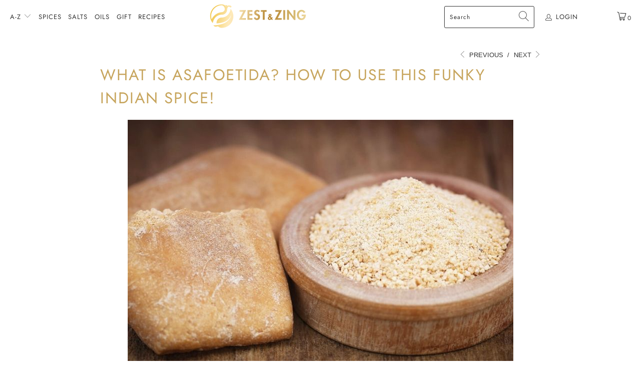

--- FILE ---
content_type: text/html; charset=utf-8
request_url: https://www.zestandzing.com/blogs/7spices/how-to-use-asafoetida-recipes
body_size: 37344
content:


 <!DOCTYPE html>
<html lang="en"> <head>
	
<script>
              var queryString = window.location.search;

              if(queryString != '') {
                var pathName = window.location.pathname;
                var url = pathName + queryString;
                var urlsToCheck = '/blogs/7spices?page=3,/blogs/7spices?page=2,/blogs/spices-recipes?page=1,/blogs/spices-recipes?page=2,/blogs/7spices?page=1'
                var urlsToCheck = urlsToCheck.split(',');
                var allowUrlsToCheck = ''
                if(allowUrlsToCheck != '') {
                  var allowUrlsToCheck = allowUrlsToCheck.split(',');
                }

                if(document.readyState === "complete" || (document.readyState !== "loading" && !document.documentElement.doScroll)) {
                    var processNoIndex = true;
                } else {
                    var processNoIndex = true;
                }

                if(processNoIndex == true) {
                    var allowFound = false;
                    var applyNoIndex = false;

                    if(allowUrlsToCheck != '') {
                      for (i = 0; i <allowUrlsToCheck.length; i++) {
                          var allowCheckQueryString = url.includes(allowUrlsToCheck[i]);

                          if(allowCheckQueryString == true) {
                              allowFound = true;
                              break;
                          }
                      }
                    }

                    if(allowFound == false) {
                        for (i = 0; i <urlsToCheck.length; i++) {
                          var checkQueryString = url.includes(urlsToCheck[i]);

                          if(checkQueryString == true) {
                            applyNoIndex = true;
                            break;
                          }
                        }

                        if(applyNoIndex == true) {
                            var metaRobots = document.getElementsByName("robots");
                            for(var i=metaRobots.length-1;i>=0;i--)
                            {
                                metaRobots[i].parentNode.removeChild(metaRobots[i]);
                            }

                            var meta = document.createElement('meta');
                            meta.name = "robots";
                            meta.content = "noindex, nofollow";
                            document.getElementsByTagName('head')[0].appendChild(meta);
                        }
                    } else {
                      var metaRobots = document.getElementsByName("robots");
                      for(var i=metaRobots.length-1;i>=0;i--)
                      {
                        metaRobots[i].parentNode.removeChild(metaRobots[i]);
                      }
                    }
                }
              }</script> <!-- Google Tag Manager -->

<script>(function(w,d,s,l,i){w[l]=w[l]||[];w[l].push({'gtm.start':
new Date().getTime(),event:'gtm.js'});var f=d.getElementsByTagName(s)[0],
j=d.createElement(s),dl=l!='dataLayer'?'&l='+l:'';j.async=true;j.src=
'https://www.googletagmanager.com/gtm.js?id='+i+dl;f.parentNode.insertBefore(j,f);
})(window,document,'script','dataLayer','GTM-WLVJXQR');</script>
<!-- End Google Tag Manager --> <meta charset="utf-8"> <meta http-equiv="cleartype" content="on"> <meta name="robots" content="index,follow"> <meta name="google-site-verification" content="s-oRYiG7-hrUOeixXVFfK_b6PaoFaeirSIDpTnRZzDc" /> <!-- Mobile Specific Metas --> <meta name="HandheldFriendly" content="True"> <meta name="MobileOptimized" content="320"> <meta name="viewport" content="width=device-width,initial-scale=1"> <meta name="theme-color" content="#ffffff"> <title>
      What is Asafoetida? How to use this funky Indian spice! - Zest and Zing</title> <link rel="preconnect dns-prefetch" href="https://fonts.shopifycdn.com" /> <link rel="preconnect dns-prefetch" href="https://cdn.shopify.com" /> <link rel="preconnect dns-prefetch" href="https://v.shopify.com" /> <link rel="preconnect dns-prefetch" href="https://cdn.shopifycloud.com" /> <!-- Stylesheets for Turbo "6.0.7" --> <link href="//www.zestandzing.com/cdn/shop/t/52/assets/styles.scss.css?v=18595795247382907121768210026" rel="stylesheet" type="text/css" media="all" /> <script>
      window.lazySizesConfig = window.lazySizesConfig || {};

      lazySizesConfig.expand = 300;
      lazySizesConfig.loadHidden = false;

      /*! lazysizes - v4.1.4 */
      !function(a,b){var c=b(a,a.document);a.lazySizes=c,"object"==typeof module&&module.exports&&(module.exports=c)}(window,function(a,b){"use strict";if(b.getElementsByClassName){var c,d,e=b.documentElement,f=a.Date,g=a.HTMLPictureElement,h="addEventListener",i="getAttribute",j=a[h],k=a.setTimeout,l=a.requestAnimationFrame||k,m=a.requestIdleCallback,n=/^picture$/i,o=["load","error","lazyincluded","_lazyloaded"],p={},q=Array.prototype.forEach,r=function(a,b){return p[b]||(p[b]=new RegExp("(\\s|^)"+b+"(\\s|$)")),p[b].test(a[i]("class")||"")&&p[b]},s=function(a,b){r(a,b)||a.setAttribute("class",(a[i]("class")||"").trim()+" "+b)},t=function(a,b){var c;(c=r(a,b))&&a.setAttribute("class",(a[i]("class")||"").replace(c," "))},u=function(a,b,c){var d=c?h:"removeEventListener";c&&u(a,b),o.forEach(function(c){a[d](c,b)})},v=function(a,d,e,f,g){var h=b.createEvent("Event");return e||(e={}),e.instance=c,h.initEvent(d,!f,!g),h.detail=e,a.dispatchEvent(h),h},w=function(b,c){var e;!g&&(e=a.picturefill||d.pf)?(c&&c.src&&!b[i]("srcset")&&b.setAttribute("srcset",c.src),e({reevaluate:!0,elements:[b]})):c&&c.src&&(b.src=c.src)},x=function(a,b){return(getComputedStyle(a,null)||{})[b]},y=function(a,b,c){for(c=c||a.offsetWidth;c<d.minSize&&b&&!a._lazysizesWidth;)c=b.offsetWidth,b=b.parentNode;return c},z=function(){var a,c,d=[],e=[],f=d,g=function(){var b=f;for(f=d.length?e:d,a=!0,c=!1;b.length;)b.shift()();a=!1},h=function(d,e){a&&!e?d.apply(this,arguments):(f.push(d),c||(c=!0,(b.hidden?k:l)(g)))};return h._lsFlush=g,h}(),A=function(a,b){return b?function(){z(a)}:function(){var b=this,c=arguments;z(function(){a.apply(b,c)})}},B=function(a){var b,c=0,e=d.throttleDelay,g=d.ricTimeout,h=function(){b=!1,c=f.now(),a()},i=m&&g>49?function(){m(h,{timeout:g}),g!==d.ricTimeout&&(g=d.ricTimeout)}:A(function(){k(h)},!0);return function(a){var d;(a=a===!0)&&(g=33),b||(b=!0,d=e-(f.now()-c),0>d&&(d=0),a||9>d?i():k(i,d))}},C=function(a){var b,c,d=99,e=function(){b=null,a()},g=function(){var a=f.now()-c;d>a?k(g,d-a):(m||e)(e)};return function(){c=f.now(),b||(b=k(g,d))}};!function(){var b,c={lazyClass:"lazyload",loadedClass:"lazyloaded",loadingClass:"lazyloading",preloadClass:"lazypreload",errorClass:"lazyerror",autosizesClass:"lazyautosizes",srcAttr:"data-src",srcsetAttr:"data-srcset",sizesAttr:"data-sizes",minSize:40,customMedia:{},init:!0,expFactor:1.5,hFac:.8,loadMode:2,loadHidden:!0,ricTimeout:0,throttleDelay:125};d=a.lazySizesConfig||a.lazysizesConfig||{};for(b in c)b in d||(d[b]=c[b]);a.lazySizesConfig=d,k(function(){d.init&&F()})}();var D=function(){var g,l,m,o,p,y,D,F,G,H,I,J,K,L,M=/^img$/i,N=/^iframe$/i,O="onscroll"in a&&!/(gle|ing)bot/.test(navigator.userAgent),P=0,Q=0,R=0,S=-1,T=function(a){R--,a&&a.target&&u(a.target,T),(!a||0>R||!a.target)&&(R=0)},U=function(a,c){var d,f=a,g="hidden"==x(b.body,"visibility")||"hidden"!=x(a.parentNode,"visibility")&&"hidden"!=x(a,"visibility");for(F-=c,I+=c,G-=c,H+=c;g&&(f=f.offsetParent)&&f!=b.body&&f!=e;)g=(x(f,"opacity")||1)>0,g&&"visible"!=x(f,"overflow")&&(d=f.getBoundingClientRect(),g=H>d.left&&G<d.right&&I>d.top-1&&F<d.bottom+1);return g},V=function(){var a,f,h,j,k,m,n,p,q,r=c.elements;if((o=d.loadMode)&&8>R&&(a=r.length)){f=0,S++,null==K&&("expand"in d||(d.expand=e.clientHeight>500&&e.clientWidth>500?500:370),J=d.expand,K=J*d.expFactor),K>Q&&1>R&&S>2&&o>2&&!b.hidden?(Q=K,S=0):Q=o>1&&S>1&&6>R?J:P;for(;a>f;f++)if(r[f]&&!r[f]._lazyRace)if(O)if((p=r[f][i]("data-expand"))&&(m=1*p)||(m=Q),q!==m&&(y=innerWidth+m*L,D=innerHeight+m,n=-1*m,q=m),h=r[f].getBoundingClientRect(),(I=h.bottom)>=n&&(F=h.top)<=D&&(H=h.right)>=n*L&&(G=h.left)<=y&&(I||H||G||F)&&(d.loadHidden||"hidden"!=x(r[f],"visibility"))&&(l&&3>R&&!p&&(3>o||4>S)||U(r[f],m))){if(ba(r[f]),k=!0,R>9)break}else!k&&l&&!j&&4>R&&4>S&&o>2&&(g[0]||d.preloadAfterLoad)&&(g[0]||!p&&(I||H||G||F||"auto"!=r[f][i](d.sizesAttr)))&&(j=g[0]||r[f]);else ba(r[f]);j&&!k&&ba(j)}},W=B(V),X=function(a){s(a.target,d.loadedClass),t(a.target,d.loadingClass),u(a.target,Z),v(a.target,"lazyloaded")},Y=A(X),Z=function(a){Y({target:a.target})},$=function(a,b){try{a.contentWindow.location.replace(b)}catch(c){a.src=b}},_=function(a){var b,c=a[i](d.srcsetAttr);(b=d.customMedia[a[i]("data-media")||a[i]("media")])&&a.setAttribute("media",b),c&&a.setAttribute("srcset",c)},aa=A(function(a,b,c,e,f){var g,h,j,l,o,p;(o=v(a,"lazybeforeunveil",b)).defaultPrevented||(e&&(c?s(a,d.autosizesClass):a.setAttribute("sizes",e)),h=a[i](d.srcsetAttr),g=a[i](d.srcAttr),f&&(j=a.parentNode,l=j&&n.test(j.nodeName||"")),p=b.firesLoad||"src"in a&&(h||g||l),o={target:a},p&&(u(a,T,!0),clearTimeout(m),m=k(T,2500),s(a,d.loadingClass),u(a,Z,!0)),l&&q.call(j.getElementsByTagName("source"),_),h?a.setAttribute("srcset",h):g&&!l&&(N.test(a.nodeName)?$(a,g):a.src=g),f&&(h||l)&&w(a,{src:g})),a._lazyRace&&delete a._lazyRace,t(a,d.lazyClass),z(function(){(!p||a.complete&&a.naturalWidth>1)&&(p?T(o):R--,X(o))},!0)}),ba=function(a){var b,c=M.test(a.nodeName),e=c&&(a[i](d.sizesAttr)||a[i]("sizes")),f="auto"==e;(!f&&l||!c||!a[i]("src")&&!a.srcset||a.complete||r(a,d.errorClass)||!r(a,d.lazyClass))&&(b=v(a,"lazyunveilread").detail,f&&E.updateElem(a,!0,a.offsetWidth),a._lazyRace=!0,R++,aa(a,b,f,e,c))},ca=function(){if(!l){if(f.now()-p<999)return void k(ca,999);var a=C(function(){d.loadMode=3,W()});l=!0,d.loadMode=3,W(),j("scroll",function(){3==d.loadMode&&(d.loadMode=2),a()},!0)}};return{_:function(){p=f.now(),c.elements=b.getElementsByClassName(d.lazyClass),g=b.getElementsByClassName(d.lazyClass+" "+d.preloadClass),L=d.hFac,j("scroll",W,!0),j("resize",W,!0),a.MutationObserver?new MutationObserver(W).observe(e,{childList:!0,subtree:!0,attributes:!0}):(e[h]("DOMNodeInserted",W,!0),e[h]("DOMAttrModified",W,!0),setInterval(W,999)),j("hashchange",W,!0),["focus","mouseover","click","load","transitionend","animationend","webkitAnimationEnd"].forEach(function(a){b[h](a,W,!0)}),/d$|^c/.test(b.readyState)?ca():(j("load",ca),b[h]("DOMContentLoaded",W),k(ca,2e4)),c.elements.length?(V(),z._lsFlush()):W()},checkElems:W,unveil:ba}}(),E=function(){var a,c=A(function(a,b,c,d){var e,f,g;if(a._lazysizesWidth=d,d+="px",a.setAttribute("sizes",d),n.test(b.nodeName||""))for(e=b.getElementsByTagName("source"),f=0,g=e.length;g>f;f++)e[f].setAttribute("sizes",d);c.detail.dataAttr||w(a,c.detail)}),e=function(a,b,d){var e,f=a.parentNode;f&&(d=y(a,f,d),e=v(a,"lazybeforesizes",{width:d,dataAttr:!!b}),e.defaultPrevented||(d=e.detail.width,d&&d!==a._lazysizesWidth&&c(a,f,e,d)))},f=function(){var b,c=a.length;if(c)for(b=0;c>b;b++)e(a[b])},g=C(f);return{_:function(){a=b.getElementsByClassName(d.autosizesClass),j("resize",g)},checkElems:g,updateElem:e}}(),F=function(){F.i||(F.i=!0,E._(),D._())};return c={cfg:d,autoSizer:E,loader:D,init:F,uP:w,aC:s,rC:t,hC:r,fire:v,gW:y,rAF:z}}});

      /*! lazysizes - v4.1.4 */
      !function(a,b){var c=function(){b(a.lazySizes),a.removeEventListener("lazyunveilread",c,!0)};b=b.bind(null,a,a.document),"object"==typeof module&&module.exports?b(require("lazysizes")):a.lazySizes?c():a.addEventListener("lazyunveilread",c,!0)}(window,function(a,b,c){"use strict";function d(){this.ratioElems=b.getElementsByClassName("lazyaspectratio"),this._setupEvents(),this.processImages()}if(a.addEventListener){var e,f,g,h=Array.prototype.forEach,i=/^picture$/i,j="data-aspectratio",k="img["+j+"]",l=function(b){return a.matchMedia?(l=function(a){return!a||(matchMedia(a)||{}).matches})(b):a.Modernizr&&Modernizr.mq?!b||Modernizr.mq(b):!b},m=c.aC,n=c.rC,o=c.cfg;d.prototype={_setupEvents:function(){var a=this,c=function(b){b.naturalWidth<36?a.addAspectRatio(b,!0):a.removeAspectRatio(b,!0)},d=function(){a.processImages()};b.addEventListener("load",function(a){a.target.getAttribute&&a.target.getAttribute(j)&&c(a.target)},!0),addEventListener("resize",function(){var b,d=function(){h.call(a.ratioElems,c)};return function(){clearTimeout(b),b=setTimeout(d,99)}}()),b.addEventListener("DOMContentLoaded",d),addEventListener("load",d)},processImages:function(a){var c,d;a||(a=b),c="length"in a&&!a.nodeName?a:a.querySelectorAll(k);for(d=0;d<c.length;d++)c[d].naturalWidth>36?this.removeAspectRatio(c[d]):this.addAspectRatio(c[d])},getSelectedRatio:function(a){var b,c,d,e,f,g=a.parentNode;if(g&&i.test(g.nodeName||""))for(d=g.getElementsByTagName("source"),b=0,c=d.length;c>b;b++)if(e=d[b].getAttribute("data-media")||d[b].getAttribute("media"),o.customMedia[e]&&(e=o.customMedia[e]),l(e)){f=d[b].getAttribute(j);break}return f||a.getAttribute(j)||""},parseRatio:function(){var a=/^\s*([+\d\.]+)(\s*[\/x]\s*([+\d\.]+))?\s*$/,b={};return function(c){var d;return!b[c]&&(d=c.match(a))&&(d[3]?b[c]=d[1]/d[3]:b[c]=1*d[1]),b[c]}}(),addAspectRatio:function(b,c){var d,e=b.offsetWidth,f=b.offsetHeight;return c||m(b,"lazyaspectratio"),36>e&&0>=f?void((e||f&&a.console)&&console.log("Define width or height of image, so we can calculate the other dimension")):(d=this.getSelectedRatio(b),d=this.parseRatio(d),void(d&&(e?b.style.height=e/d+"px":b.style.width=f*d+"px")))},removeAspectRatio:function(a){n(a,"lazyaspectratio"),a.style.height="",a.style.width="",a.removeAttribute(j)}},f=function(){g=a.jQuery||a.Zepto||a.shoestring||a.$,g&&g.fn&&!g.fn.imageRatio&&g.fn.filter&&g.fn.add&&g.fn.find?g.fn.imageRatio=function(){return e.processImages(this.find(k).add(this.filter(k))),this}:g=!1},f(),setTimeout(f),e=new d,a.imageRatio=e,"object"==typeof module&&module.exports?module.exports=e:"function"==typeof define&&define.amd&&define(e)}});

        /*! lazysizes - v4.1.5 */
        !function(a,b){var c=function(){b(a.lazySizes),a.removeEventListener("lazyunveilread",c,!0)};b=b.bind(null,a,a.document),"object"==typeof module&&module.exports?b(require("lazysizes")):a.lazySizes?c():a.addEventListener("lazyunveilread",c,!0)}(window,function(a,b,c){"use strict";if(a.addEventListener){var d=/\s+/g,e=/\s*\|\s+|\s+\|\s*/g,f=/^(.+?)(?:\s+\[\s*(.+?)\s*\])(?:\s+\[\s*(.+?)\s*\])?$/,g=/^\s*\(*\s*type\s*:\s*(.+?)\s*\)*\s*$/,h=/\(|\)|'/,i={contain:1,cover:1},j=function(a){var b=c.gW(a,a.parentNode);return(!a._lazysizesWidth||b>a._lazysizesWidth)&&(a._lazysizesWidth=b),a._lazysizesWidth},k=function(a){var b;return b=(getComputedStyle(a)||{getPropertyValue:function(){}}).getPropertyValue("background-size"),!i[b]&&i[a.style.backgroundSize]&&(b=a.style.backgroundSize),b},l=function(a,b){if(b){var c=b.match(g);c&&c[1]?a.setAttribute("type",c[1]):a.setAttribute("media",lazySizesConfig.customMedia[b]||b)}},m=function(a,c,g){var h=b.createElement("picture"),i=c.getAttribute(lazySizesConfig.sizesAttr),j=c.getAttribute("data-ratio"),k=c.getAttribute("data-optimumx");c._lazybgset&&c._lazybgset.parentNode==c&&c.removeChild(c._lazybgset),Object.defineProperty(g,"_lazybgset",{value:c,writable:!0}),Object.defineProperty(c,"_lazybgset",{value:h,writable:!0}),a=a.replace(d," ").split(e),h.style.display="none",g.className=lazySizesConfig.lazyClass,1!=a.length||i||(i="auto"),a.forEach(function(a){var c,d=b.createElement("source");i&&"auto"!=i&&d.setAttribute("sizes",i),(c=a.match(f))?(d.setAttribute(lazySizesConfig.srcsetAttr,c[1]),l(d,c[2]),l(d,c[3])):d.setAttribute(lazySizesConfig.srcsetAttr,a),h.appendChild(d)}),i&&(g.setAttribute(lazySizesConfig.sizesAttr,i),c.removeAttribute(lazySizesConfig.sizesAttr),c.removeAttribute("sizes")),k&&g.setAttribute("data-optimumx",k),j&&g.setAttribute("data-ratio",j),h.appendChild(g),c.appendChild(h)},n=function(a){if(a.target._lazybgset){var b=a.target,d=b._lazybgset,e=b.currentSrc||b.src;if(e){var f=c.fire(d,"bgsetproxy",{src:e,useSrc:h.test(e)?JSON.stringify(e):e});f.defaultPrevented||(d.style.backgroundImage="url("+f.detail.useSrc+")")}b._lazybgsetLoading&&(c.fire(d,"_lazyloaded",{},!1,!0),delete b._lazybgsetLoading)}};addEventListener("lazybeforeunveil",function(a){var d,e,f;!a.defaultPrevented&&(d=a.target.getAttribute("data-bgset"))&&(f=a.target,e=b.createElement("img"),e.alt="",e._lazybgsetLoading=!0,a.detail.firesLoad=!0,m(d,f,e),setTimeout(function(){c.loader.unveil(e),c.rAF(function(){c.fire(e,"_lazyloaded",{},!0,!0),e.complete&&n({target:e})})}))}),b.addEventListener("load",n,!0),a.addEventListener("lazybeforesizes",function(a){if(a.detail.instance==c&&a.target._lazybgset&&a.detail.dataAttr){var b=a.target._lazybgset,d=k(b);i[d]&&(a.target._lazysizesParentFit=d,c.rAF(function(){a.target.setAttribute("data-parent-fit",d),a.target._lazysizesParentFit&&delete a.target._lazysizesParentFit}))}},!0),b.documentElement.addEventListener("lazybeforesizes",function(a){!a.defaultPrevented&&a.target._lazybgset&&a.detail.instance==c&&(a.detail.width=j(a.target._lazybgset))})}});</script> <meta name="description" content="What is asafoetida? This funky Indian spice elevates any curry. Here’s how to use asafoetida in your kitchen and a few recipes to get you started." /> <link rel="shortcut icon" type="image/x-icon" href="//www.zestandzing.com/cdn/shop/files/zz_logo_black-05_1_180x180.jpg?v=1614284036"> <link rel="apple-touch-icon" href="//www.zestandzing.com/cdn/shop/files/zz_logo_black-05_1_180x180.jpg?v=1614284036"/> <link rel="apple-touch-icon" sizes="57x57" href="//www.zestandzing.com/cdn/shop/files/zz_logo_black-05_1_57x57.jpg?v=1614284036"/> <link rel="apple-touch-icon" sizes="60x60" href="//www.zestandzing.com/cdn/shop/files/zz_logo_black-05_1_60x60.jpg?v=1614284036"/> <link rel="apple-touch-icon" sizes="72x72" href="//www.zestandzing.com/cdn/shop/files/zz_logo_black-05_1_72x72.jpg?v=1614284036"/> <link rel="apple-touch-icon" sizes="76x76" href="//www.zestandzing.com/cdn/shop/files/zz_logo_black-05_1_76x76.jpg?v=1614284036"/> <link rel="apple-touch-icon" sizes="114x114" href="//www.zestandzing.com/cdn/shop/files/zz_logo_black-05_1_114x114.jpg?v=1614284036"/> <link rel="apple-touch-icon" sizes="180x180" href="//www.zestandzing.com/cdn/shop/files/zz_logo_black-05_1_180x180.jpg?v=1614284036"/> <link rel="apple-touch-icon" sizes="228x228" href="//www.zestandzing.com/cdn/shop/files/zz_logo_black-05_1_228x228.jpg?v=1614284036"/> <link rel="canonical" href="https://www.zestandzing.com/blogs/7spices/how-to-use-asafoetida-recipes" /> <script type="application/ld+json" class="richsnippets">
            {
              "@context": "http://schema.org",
              "@type": "BlogPosting",
              "url": "https:\/\/www.zestandzing.com\/blogs\/7spices\/how-to-use-asafoetida-recipes",
              "mainEntityOfPage": "https:\/\/www.zestandzing.com\/blogs\/7spices\/how-to-use-asafoetida-recipes",
              "name": "What is Asafoetida? How to use this funky Indian spice!",
              "headline": "What is Asafoetida? How to use this funky Indian spice!","image": {"@type": "ImageObject","width": 1024,"height": 1024,"url": "https://www.zestandzing.com/cdn/shop/articles/asafoetida_1024x1024.jpg?v=1768908377"},"keywords": "",
              "wordcount": 730,
              "datePublished": "2020-05-22",
              "dateCreated": "2020-05-22",
              "dateModified": "2020-05-22",
              "description": "Asafoetida is a pungent spice known for its use in Indian cuisine. While many home cooks might be scared off by its potent smell, it’s certainly worth experimenting with! Asafoetida is known for its funky, umami-packed flavours and strong aroma. In this post, we’ll talk about what it is and how to use it.\n\nIn Hindi, asafoetida is known as hing, but it has other intimidating nicknames such as the Devil’s Sweat or Stinking Gum. This spice is what gives Indian food its distinctive flavours. Known for its transformative, fragrant properties, asafoetida brings a savoury, full taste to dishes. Native to Iraq and Afghanistan, its claim to fame is starring in Indian and Pakistani dishes, but a few Middle Eastern countries have also incorporated this spice into their cuisine. \nAsafoetida is actually a gum or resin-like substance that comes from ferula, a thick root in the same family as celery, carrot, and giant fennel. The spice is available as a coarse, yellow powder that smells like boiled eggs due to high concentrations of sulfur. You can also find brown versions and solid chunks that are stronger in potency. Don’t be put off by the smell! Just because it’s not super well-known in Western kitchens (yet) doesn’t mean you shouldn’t be using it!\nAdd this spice to your culinary repertoire! Shop Asafoetida at Zest \u0026amp; Zing! \nThis spice adds a lingering depth of flavour and savouriness to dishes similar to garlic, onions, and salt (without the sodium). Some cooks feel it produces flavours similar to leeks and even meat.\nHow to Use Asafoetida\nA little goes a long way. Just a pinch or two of asafoetida will give your dish that slightly funky Indian flavour while enhancing all the other ingredients around it. It’s great in curries and Indian dishes, but because of its burnt-oniony-garlicky flavour, feel free to use it anywhere you’d use onions or garlic. It also works well in stews and vegetarian dishes.\nAsafoetida is convenient in places where adding chopped onions would ruin the texture, like smooth and creamy cheese or egg dishes. It can also elevate fish if used very sparingly. Many people use asafoetida in bean or lentil dishes because it’s known for its propensity to eliminate gas. In fact, in traditional Ayurvedic medicine, it was often used to aid in digestion.\nThere’s a method to cooking with asafoetida. You can’t just sprinkle it into your dishes, nor can you use it as you would a finishing salt. Like many other Indian spices and blends, asafoetida works best when you fry it in a bit of hot oil, butter, or ghee for a several seconds first – right when you begin cooking your dish. This will temper any bitterness and bring out its true funkiness. After the aroma fills your kitchen, feel free to add other ingredients.\nCooking asafoetida tends to mellow its flavours, so you can experiment with how much you like in your dishes and dull its spark if you need to.\nAs for storage, the stronger its aroma, the fresher your asafoetida is. Keep it in an airtight container to avoid the distinctive scent creeping out into your kitchen. After using it, wipe off any excess (and maybe even consider using a second container) just to make sure it doesn’t permeate your cabinet or pantry!\nAsafoetida Recipes\nAsafoetida adds an irresistible savoury background flavour to cuisine of all types. Of course it shines on traditional Indian plates, but don’t be afraid to try just a pinch in all sorts of cuisine. It’s especially great with lentils, chickpeas, potatoes, peas, and cauliflower.\nHowever, if you’ve never tried making Indian of Pakistani food with asafoetida, this spice will be life-changing. It takes an ordinary curry or dahl to the next level, and it’s sure to become a staple in your personal spice blend. To incorporate it, toast your other spices first – like coriander, fennel seed, cumin seed, or cardamom – and then add asafoetida last to dissolve and simmer. It will create the perfect, fragrant flavour base and add an intangible layer of deliciousness (that you can’t quite put your finger on) to your next dish! \nShop Asafoetida at Zest \u0026amp; Zing! For fans of Indian food, you can’t miss it!\n\nIf you’re looking to begin cooking with asafoetida, try these recipes that feature this incredible spice:\nTadka Dal \nAloo Gobi\nGrilled Salmon with Mango Masala\nMatar Paneer\nPotato and Pea Curry\nRed Lentil Soup\nPaneer with Broccoli and Sesame\nGujarati Cabbage with Coconut and Potato",
              "articleBody": "Asafoetida is a pungent spice known for its use in Indian cuisine. While many home cooks might be scared off by its potent smell, it’s certainly worth experimenting with! Asafoetida is known for its funky, umami-packed flavours and strong aroma. In this post, we’ll talk about what it is and how to use it.\n\nIn Hindi, asafoetida is known as hing, but it has other intimidating nicknames such as the Devil’s Sweat or Stinking Gum. This spice is what gives Indian food its distinctive flavours. Known for its transformative, fragrant properties, asafoetida brings a savoury, full taste to dishes. Native to Iraq and Afghanistan, its claim to fame is starring in Indian and Pakistani dishes, but a few Middle Eastern countries have also incorporated this spice into their cuisine. \nAsafoetida is actually a gum or resin-like substance that comes from ferula, a thick root in the same family as celery, carrot, and giant fennel. The spice is available as a coarse, yellow powder that smells like boiled eggs due to high concentrations of sulfur. You can also find brown versions and solid chunks that are stronger in potency. Don’t be put off by the smell! Just because it’s not super well-known in Western kitchens (yet) doesn’t mean you shouldn’t be using it!\nAdd this spice to your culinary repertoire! Shop Asafoetida at Zest \u0026amp; Zing! \nThis spice adds a lingering depth of flavour and savouriness to dishes similar to garlic, onions, and salt (without the sodium). Some cooks feel it produces flavours similar to leeks and even meat.\nHow to Use Asafoetida\nA little goes a long way. Just a pinch or two of asafoetida will give your dish that slightly funky Indian flavour while enhancing all the other ingredients around it. It’s great in curries and Indian dishes, but because of its burnt-oniony-garlicky flavour, feel free to use it anywhere you’d use onions or garlic. It also works well in stews and vegetarian dishes.\nAsafoetida is convenient in places where adding chopped onions would ruin the texture, like smooth and creamy cheese or egg dishes. It can also elevate fish if used very sparingly. Many people use asafoetida in bean or lentil dishes because it’s known for its propensity to eliminate gas. In fact, in traditional Ayurvedic medicine, it was often used to aid in digestion.\nThere’s a method to cooking with asafoetida. You can’t just sprinkle it into your dishes, nor can you use it as you would a finishing salt. Like many other Indian spices and blends, asafoetida works best when you fry it in a bit of hot oil, butter, or ghee for a several seconds first – right when you begin cooking your dish. This will temper any bitterness and bring out its true funkiness. After the aroma fills your kitchen, feel free to add other ingredients.\nCooking asafoetida tends to mellow its flavours, so you can experiment with how much you like in your dishes and dull its spark if you need to.\nAs for storage, the stronger its aroma, the fresher your asafoetida is. Keep it in an airtight container to avoid the distinctive scent creeping out into your kitchen. After using it, wipe off any excess (and maybe even consider using a second container) just to make sure it doesn’t permeate your cabinet or pantry!\nAsafoetida Recipes\nAsafoetida adds an irresistible savoury background flavour to cuisine of all types. Of course it shines on traditional Indian plates, but don’t be afraid to try just a pinch in all sorts of cuisine. It’s especially great with lentils, chickpeas, potatoes, peas, and cauliflower.\nHowever, if you’ve never tried making Indian of Pakistani food with asafoetida, this spice will be life-changing. It takes an ordinary curry or dahl to the next level, and it’s sure to become a staple in your personal spice blend. To incorporate it, toast your other spices first – like coriander, fennel seed, cumin seed, or cardamom – and then add asafoetida last to dissolve and simmer. It will create the perfect, fragrant flavour base and add an intangible layer of deliciousness (that you can’t quite put your finger on) to your next dish! \nShop Asafoetida at Zest \u0026amp; Zing! For fans of Indian food, you can’t miss it!\n\nIf you’re looking to begin cooking with asafoetida, try these recipes that feature this incredible spice:\nTadka Dal \nAloo Gobi\nGrilled Salmon with Mango Masala\nMatar Paneer\nPotato and Pea Curry\nRed Lentil Soup\nPaneer with Broccoli and Sesame\nGujarati Cabbage with Coconut and Potato",
              "commentCount": 0,
              "publisher": {
                "@type": "Organization",
                "@id": "https://www.zestandzing.com#organization",
                "name": "Zest and Zing"
,"logo": {
                  "@type": "ImageObject",
                  "url": "https://www.dropbox.com/home/Zest%20%26%20Zing%20Spices/Design/Logo%20Assets/Black/JPG?preview=zz_logo_black-07.jpg"
                }},
              "author": {
                "@type": "Person",
                "name": "Taha Fezzani"
              }}</script> <script type="application/ld+json" class="richsnippets">
            {
              "@graph": [
                {
                  "@context": "https://schema.org/",
                  "@type": "BreadcrumbList",
                  "itemListElement": [
                    {
                      "@type": "ListItem",
                      "position": 1,
                      "item": {
                        "@id": "https://www.zestandzing.com/blogs/7spices",
                        "name": "7 Spices Blog"
                      }
                    }
                    
                      ,
                      {
                        "@type": "ListItem",
                        "position": 2,
                        "item": {
                          "@id": "https://www.zestandzing.com/blogs/7spices/how-to-use-asafoetida-recipes",
                          "name": "What is Asafoetida? How to use this funky Indian spice!"
                        }
                      }]
                }
              ]
            }</script><script>

document.addEventListener("DOMContentLoaded",function(t){(function(){if(typeof MutationObserver==="undefined"){return}var n=function(){var t=document.querySelectorAll("[itemtype]");for(var e=0,n=t.length;e<n;e++){var r=t[e];r.removeAttribute("itemtype");r.removeAttribute("itemscope");r.removeAttribute("itemprop")}var i=document.querySelectorAll('script[type="application/ld+json"]');for(var e=0,n=i.length;e<n;e++){var r=i[e];if(!r.classList.contains("richsnippets")){r.remove()}}};var t=new MutationObserver(function(t,e){n();e.disconnect();return});t.observe(document.getElementsByTagName("body")[0],{childList:true,subtree:true})})()});
</script>

	<script>window.performance && window.performance.mark && window.performance.mark('shopify.content_for_header.start');</script><meta name="google-site-verification" content="TSDiKKjAs13aYBm89E4gxJIpPeBrHj9W9pqRT83ReAk">
<meta name="google-site-verification" content="98kgOvRshHrZV45qEEM_8hqW3m7DQDBA0dGXRjNl3YM">
<meta id="shopify-digital-wallet" name="shopify-digital-wallet" content="/24187677/digital_wallets/dialog">
<meta name="shopify-checkout-api-token" content="71d74223be245d296fbf98a05d2b0ef5">
<meta id="in-context-paypal-metadata" data-shop-id="24187677" data-venmo-supported="false" data-environment="production" data-locale="en_US" data-paypal-v4="true" data-currency="GBP">
<link rel="alternate" type="application/atom+xml" title="Feed" href="/blogs/7spices.atom" />
<script async="async" src="/checkouts/internal/preloads.js?locale=en-GB"></script>
<link rel="preconnect" href="https://shop.app" crossorigin="anonymous">
<script async="async" src="https://shop.app/checkouts/internal/preloads.js?locale=en-GB&shop_id=24187677" crossorigin="anonymous"></script>
<script id="apple-pay-shop-capabilities" type="application/json">{"shopId":24187677,"countryCode":"GB","currencyCode":"GBP","merchantCapabilities":["supports3DS"],"merchantId":"gid:\/\/shopify\/Shop\/24187677","merchantName":"Zest and Zing","requiredBillingContactFields":["postalAddress","email","phone"],"requiredShippingContactFields":["postalAddress","email","phone"],"shippingType":"shipping","supportedNetworks":["visa","maestro","masterCard","amex","discover","elo"],"total":{"type":"pending","label":"Zest and Zing","amount":"1.00"},"shopifyPaymentsEnabled":true,"supportsSubscriptions":true}</script>
<script id="shopify-features" type="application/json">{"accessToken":"71d74223be245d296fbf98a05d2b0ef5","betas":["rich-media-storefront-analytics"],"domain":"www.zestandzing.com","predictiveSearch":true,"shopId":24187677,"locale":"en"}</script>
<script>var Shopify = Shopify || {};
Shopify.shop = "zestandzing.myshopify.com";
Shopify.locale = "en";
Shopify.currency = {"active":"GBP","rate":"1.0"};
Shopify.country = "GB";
Shopify.theme = {"name":"V1.03 turbo-dubai.01. SV Blogs edit","id":83778732112,"schema_name":"Turbo","schema_version":"6.0.7","theme_store_id":null,"role":"main"};
Shopify.theme.handle = "null";
Shopify.theme.style = {"id":null,"handle":null};
Shopify.cdnHost = "www.zestandzing.com/cdn";
Shopify.routes = Shopify.routes || {};
Shopify.routes.root = "/";</script>
<script type="module">!function(o){(o.Shopify=o.Shopify||{}).modules=!0}(window);</script>
<script>!function(o){function n(){var o=[];function n(){o.push(Array.prototype.slice.apply(arguments))}return n.q=o,n}var t=o.Shopify=o.Shopify||{};t.loadFeatures=n(),t.autoloadFeatures=n()}(window);</script>
<script>
  window.ShopifyPay = window.ShopifyPay || {};
  window.ShopifyPay.apiHost = "shop.app\/pay";
  window.ShopifyPay.redirectState = null;
</script>
<script id="shop-js-analytics" type="application/json">{"pageType":"article"}</script>
<script defer="defer" async type="module" src="//www.zestandzing.com/cdn/shopifycloud/shop-js/modules/v2/client.init-shop-cart-sync_BdyHc3Nr.en.esm.js"></script>
<script defer="defer" async type="module" src="//www.zestandzing.com/cdn/shopifycloud/shop-js/modules/v2/chunk.common_Daul8nwZ.esm.js"></script>
<script type="module">
  await import("//www.zestandzing.com/cdn/shopifycloud/shop-js/modules/v2/client.init-shop-cart-sync_BdyHc3Nr.en.esm.js");
await import("//www.zestandzing.com/cdn/shopifycloud/shop-js/modules/v2/chunk.common_Daul8nwZ.esm.js");

  window.Shopify.SignInWithShop?.initShopCartSync?.({"fedCMEnabled":true,"windoidEnabled":true});

</script>
<script>
  window.Shopify = window.Shopify || {};
  if (!window.Shopify.featureAssets) window.Shopify.featureAssets = {};
  window.Shopify.featureAssets['shop-js'] = {"shop-cart-sync":["modules/v2/client.shop-cart-sync_QYOiDySF.en.esm.js","modules/v2/chunk.common_Daul8nwZ.esm.js"],"init-fed-cm":["modules/v2/client.init-fed-cm_DchLp9rc.en.esm.js","modules/v2/chunk.common_Daul8nwZ.esm.js"],"shop-button":["modules/v2/client.shop-button_OV7bAJc5.en.esm.js","modules/v2/chunk.common_Daul8nwZ.esm.js"],"init-windoid":["modules/v2/client.init-windoid_DwxFKQ8e.en.esm.js","modules/v2/chunk.common_Daul8nwZ.esm.js"],"shop-cash-offers":["modules/v2/client.shop-cash-offers_DWtL6Bq3.en.esm.js","modules/v2/chunk.common_Daul8nwZ.esm.js","modules/v2/chunk.modal_CQq8HTM6.esm.js"],"shop-toast-manager":["modules/v2/client.shop-toast-manager_CX9r1SjA.en.esm.js","modules/v2/chunk.common_Daul8nwZ.esm.js"],"init-shop-email-lookup-coordinator":["modules/v2/client.init-shop-email-lookup-coordinator_UhKnw74l.en.esm.js","modules/v2/chunk.common_Daul8nwZ.esm.js"],"pay-button":["modules/v2/client.pay-button_DzxNnLDY.en.esm.js","modules/v2/chunk.common_Daul8nwZ.esm.js"],"avatar":["modules/v2/client.avatar_BTnouDA3.en.esm.js"],"init-shop-cart-sync":["modules/v2/client.init-shop-cart-sync_BdyHc3Nr.en.esm.js","modules/v2/chunk.common_Daul8nwZ.esm.js"],"shop-login-button":["modules/v2/client.shop-login-button_D8B466_1.en.esm.js","modules/v2/chunk.common_Daul8nwZ.esm.js","modules/v2/chunk.modal_CQq8HTM6.esm.js"],"init-customer-accounts-sign-up":["modules/v2/client.init-customer-accounts-sign-up_C8fpPm4i.en.esm.js","modules/v2/client.shop-login-button_D8B466_1.en.esm.js","modules/v2/chunk.common_Daul8nwZ.esm.js","modules/v2/chunk.modal_CQq8HTM6.esm.js"],"init-shop-for-new-customer-accounts":["modules/v2/client.init-shop-for-new-customer-accounts_CVTO0Ztu.en.esm.js","modules/v2/client.shop-login-button_D8B466_1.en.esm.js","modules/v2/chunk.common_Daul8nwZ.esm.js","modules/v2/chunk.modal_CQq8HTM6.esm.js"],"init-customer-accounts":["modules/v2/client.init-customer-accounts_dRgKMfrE.en.esm.js","modules/v2/client.shop-login-button_D8B466_1.en.esm.js","modules/v2/chunk.common_Daul8nwZ.esm.js","modules/v2/chunk.modal_CQq8HTM6.esm.js"],"shop-follow-button":["modules/v2/client.shop-follow-button_CkZpjEct.en.esm.js","modules/v2/chunk.common_Daul8nwZ.esm.js","modules/v2/chunk.modal_CQq8HTM6.esm.js"],"lead-capture":["modules/v2/client.lead-capture_BntHBhfp.en.esm.js","modules/v2/chunk.common_Daul8nwZ.esm.js","modules/v2/chunk.modal_CQq8HTM6.esm.js"],"checkout-modal":["modules/v2/client.checkout-modal_CfxcYbTm.en.esm.js","modules/v2/chunk.common_Daul8nwZ.esm.js","modules/v2/chunk.modal_CQq8HTM6.esm.js"],"shop-login":["modules/v2/client.shop-login_Da4GZ2H6.en.esm.js","modules/v2/chunk.common_Daul8nwZ.esm.js","modules/v2/chunk.modal_CQq8HTM6.esm.js"],"payment-terms":["modules/v2/client.payment-terms_MV4M3zvL.en.esm.js","modules/v2/chunk.common_Daul8nwZ.esm.js","modules/v2/chunk.modal_CQq8HTM6.esm.js"]};
</script>
<script>(function() {
  var isLoaded = false;
  function asyncLoad() {
    if (isLoaded) return;
    isLoaded = true;
    var urls = ["\/\/s3.amazonaws.com\/booster-eu-cookie\/zestandzing.myshopify.com\/booster_eu_cookie.js?shop=zestandzing.myshopify.com","https:\/\/loox.io\/widget\/EyZztoyowK\/loox.1603402850083.js?shop=zestandzing.myshopify.com"];
    for (var i = 0; i <urls.length; i++) {
      var s = document.createElement('script');
      s.type = 'text/javascript';
      s.async = true;
      s.src = urls[i];
      var x = document.getElementsByTagName('script')[0];
      x.parentNode.insertBefore(s, x);
    }
  };
  if(window.attachEvent) {
    window.attachEvent('onload', asyncLoad);
  } else {
    window.addEventListener('load', asyncLoad, false);
  }
})();</script>
<script id="__st">var __st={"a":24187677,"offset":0,"reqid":"529b1e5f-480e-48c7-b4dd-32fd0ae208e1-1768942564","pageurl":"www.zestandzing.com\/blogs\/7spices\/how-to-use-asafoetida-recipes","s":"articles-384751337552","u":"4b4e5bfac9de","p":"article","rtyp":"article","rid":384751337552};</script>
<script>window.ShopifyPaypalV4VisibilityTracking = true;</script>
<script id="captcha-bootstrap">!function(){'use strict';const t='contact',e='account',n='new_comment',o=[[t,t],['blogs',n],['comments',n],[t,'customer']],c=[[e,'customer_login'],[e,'guest_login'],[e,'recover_customer_password'],[e,'create_customer']],r=t=>t.map((([t,e])=>`form[action*='/${t}']:not([data-nocaptcha='true']) input[name='form_type'][value='${e}']`)).join(','),a=t=>()=>t?[...document.querySelectorAll(t)].map((t=>t.form)):[];function s(){const t=[...o],e=r(t);return a(e)}const i='password',u='form_key',d=['recaptcha-v3-token','g-recaptcha-response','h-captcha-response',i],f=()=>{try{return window.sessionStorage}catch{return}},m='__shopify_v',_=t=>t.elements[u];function p(t,e,n=!1){try{const o=window.sessionStorage,c=JSON.parse(o.getItem(e)),{data:r}=function(t){const{data:e,action:n}=t;return t[m]||n?{data:e,action:n}:{data:t,action:n}}(c);for(const[e,n]of Object.entries(r))t.elements[e]&&(t.elements[e].value=n);n&&o.removeItem(e)}catch(o){console.error('form repopulation failed',{error:o})}}const l='form_type',E='cptcha';function T(t){t.dataset[E]=!0}const w=window,h=w.document,L='Shopify',v='ce_forms',y='captcha';let A=!1;((t,e)=>{const n=(g='f06e6c50-85a8-45c8-87d0-21a2b65856fe',I='https://cdn.shopify.com/shopifycloud/storefront-forms-hcaptcha/ce_storefront_forms_captcha_hcaptcha.v1.5.2.iife.js',D={infoText:'Protected by hCaptcha',privacyText:'Privacy',termsText:'Terms'},(t,e,n)=>{const o=w[L][v],c=o.bindForm;if(c)return c(t,g,e,D).then(n);var r;o.q.push([[t,g,e,D],n]),r=I,A||(h.body.append(Object.assign(h.createElement('script'),{id:'captcha-provider',async:!0,src:r})),A=!0)});var g,I,D;w[L]=w[L]||{},w[L][v]=w[L][v]||{},w[L][v].q=[],w[L][y]=w[L][y]||{},w[L][y].protect=function(t,e){n(t,void 0,e),T(t)},Object.freeze(w[L][y]),function(t,e,n,w,h,L){const[v,y,A,g]=function(t,e,n){const i=e?o:[],u=t?c:[],d=[...i,...u],f=r(d),m=r(i),_=r(d.filter((([t,e])=>n.includes(e))));return[a(f),a(m),a(_),s()]}(w,h,L),I=t=>{const e=t.target;return e instanceof HTMLFormElement?e:e&&e.form},D=t=>v().includes(t);t.addEventListener('submit',(t=>{const e=I(t);if(!e)return;const n=D(e)&&!e.dataset.hcaptchaBound&&!e.dataset.recaptchaBound,o=_(e),c=g().includes(e)&&(!o||!o.value);(n||c)&&t.preventDefault(),c&&!n&&(function(t){try{if(!f())return;!function(t){const e=f();if(!e)return;const n=_(t);if(!n)return;const o=n.value;o&&e.removeItem(o)}(t);const e=Array.from(Array(32),(()=>Math.random().toString(36)[2])).join('');!function(t,e){_(t)||t.append(Object.assign(document.createElement('input'),{type:'hidden',name:u})),t.elements[u].value=e}(t,e),function(t,e){const n=f();if(!n)return;const o=[...t.querySelectorAll(`input[type='${i}']`)].map((({name:t})=>t)),c=[...d,...o],r={};for(const[a,s]of new FormData(t).entries())c.includes(a)||(r[a]=s);n.setItem(e,JSON.stringify({[m]:1,action:t.action,data:r}))}(t,e)}catch(e){console.error('failed to persist form',e)}}(e),e.submit())}));const S=(t,e)=>{t&&!t.dataset[E]&&(n(t,e.some((e=>e===t))),T(t))};for(const o of['focusin','change'])t.addEventListener(o,(t=>{const e=I(t);D(e)&&S(e,y())}));const B=e.get('form_key'),M=e.get(l),P=B&&M;t.addEventListener('DOMContentLoaded',(()=>{const t=y();if(P)for(const e of t)e.elements[l].value===M&&p(e,B);[...new Set([...A(),...v().filter((t=>'true'===t.dataset.shopifyCaptcha))])].forEach((e=>S(e,t)))}))}(h,new URLSearchParams(w.location.search),n,t,e,['guest_login'])})(!0,!0)}();</script>
<script integrity="sha256-4kQ18oKyAcykRKYeNunJcIwy7WH5gtpwJnB7kiuLZ1E=" data-source-attribution="shopify.loadfeatures" defer="defer" src="//www.zestandzing.com/cdn/shopifycloud/storefront/assets/storefront/load_feature-a0a9edcb.js" crossorigin="anonymous"></script>
<script crossorigin="anonymous" defer="defer" src="//www.zestandzing.com/cdn/shopifycloud/storefront/assets/shopify_pay/storefront-65b4c6d7.js?v=20250812"></script>
<script data-source-attribution="shopify.dynamic_checkout.dynamic.init">var Shopify=Shopify||{};Shopify.PaymentButton=Shopify.PaymentButton||{isStorefrontPortableWallets:!0,init:function(){window.Shopify.PaymentButton.init=function(){};var t=document.createElement("script");t.src="https://www.zestandzing.com/cdn/shopifycloud/portable-wallets/latest/portable-wallets.en.js",t.type="module",document.head.appendChild(t)}};
</script>
<script data-source-attribution="shopify.dynamic_checkout.buyer_consent">
  function portableWalletsHideBuyerConsent(e){var t=document.getElementById("shopify-buyer-consent"),n=document.getElementById("shopify-subscription-policy-button");t&&n&&(t.classList.add("hidden"),t.setAttribute("aria-hidden","true"),n.removeEventListener("click",e))}function portableWalletsShowBuyerConsent(e){var t=document.getElementById("shopify-buyer-consent"),n=document.getElementById("shopify-subscription-policy-button");t&&n&&(t.classList.remove("hidden"),t.removeAttribute("aria-hidden"),n.addEventListener("click",e))}window.Shopify?.PaymentButton&&(window.Shopify.PaymentButton.hideBuyerConsent=portableWalletsHideBuyerConsent,window.Shopify.PaymentButton.showBuyerConsent=portableWalletsShowBuyerConsent);
</script>
<script data-source-attribution="shopify.dynamic_checkout.cart.bootstrap">document.addEventListener("DOMContentLoaded",(function(){function t(){return document.querySelector("shopify-accelerated-checkout-cart, shopify-accelerated-checkout")}if(t())Shopify.PaymentButton.init();else{new MutationObserver((function(e,n){t()&&(Shopify.PaymentButton.init(),n.disconnect())})).observe(document.body,{childList:!0,subtree:!0})}}));
</script>
<link id="shopify-accelerated-checkout-styles" rel="stylesheet" media="screen" href="https://www.zestandzing.com/cdn/shopifycloud/portable-wallets/latest/accelerated-checkout-backwards-compat.css" crossorigin="anonymous">
<style id="shopify-accelerated-checkout-cart">
        #shopify-buyer-consent {
  margin-top: 1em;
  display: inline-block;
  width: 100%;
}

#shopify-buyer-consent.hidden {
  display: none;
}

#shopify-subscription-policy-button {
  background: none;
  border: none;
  padding: 0;
  text-decoration: underline;
  font-size: inherit;
  cursor: pointer;
}

#shopify-subscription-policy-button::before {
  box-shadow: none;
}

      </style>

<script>window.performance && window.performance.mark && window.performance.mark('shopify.content_for_header.end');</script>

    

<meta name="author" content="Zest and Zing">
<meta property="og:url" content="https://www.zestandzing.com/blogs/7spices/how-to-use-asafoetida-recipes">
<meta property="og:site_name" content="Zest and Zing"> <meta property="og:type" content="article"> <meta property="og:title" content="What is Asafoetida? How to use this funky Indian spice!"> <meta property="og:image" content="https://www.zestandzing.com/cdn/shop/articles/asafoetida_600x.jpg?v=1768908377"> <meta property="og:image:secure_url" content="https://www.zestandzing.com/cdn/shop/articles/asafoetida_600x.jpg?v=1768908377"> <meta property="og:image:width" content="770"> <meta property="og:image:height" content="534"> <meta property="og:image:alt" content="What is Asafoetida? How to use this funky Indian spice!"> <meta property="og:description" content="What is asafoetida? This funky Indian spice elevates any curry. Here’s how to use asafoetida in your kitchen and a few recipes to get you started."> <meta name="twitter:site" content="@ZestandZingSp">

<meta name="twitter:card" content="summary"> <meta name="twitter:title" content="What is Asafoetida? How to use this funky Indian spice!"> <meta name="twitter:description" content="Asafoetida is a pungent spice known for its use in Indian cuisine. While many home cooks might be scared off by its potent smell, it’s certainly worth experimenting with! Asafoetida is known for its funky, umami-packed flavours and strong aroma. In this post, we’ll talk about what it is and how to use it. In Hindi, asafoetida is known as hing, but it has other intimidating nicknames such as the Devil’s Sweat or Stinking Gum. This spice is what gives Indian food its distinctive flavours. Known for its transformative, fragrant properties, asafoetida brings a savoury, full taste to dishes. Native to Iraq and Afghanistan, its claim to fame is starring in Indian and Pakistani dishes, but a few Middle Eastern countries have also incorporated this spice into their cuisine.  Asafoetida is actually a gum or resin-like substance that comes from"> <meta property="twitter:image" content="http://www.zestandzing.com/cdn/shop/articles/asafoetida_600x.jpg?v=1768908377"> <meta name="twitter:image:alt" content="What is Asafoetida? How to use this funky Indian spice!">
  


    
    
  
	<script>var loox_global_hash = '1768840762755';</script><script>var loox_pop_active = true;var loox_pop_display = {"home_page":true,"product_page":true,"cart_page":true,"other_pages":true};</script><script>var loox_floating_widget = {"active":true,"rtl":false,"default_text":"Reviews","position":"right","button_text":"Reviews","button_bg_color":"E8BF67","button_text_color":"FFFFFF","display_on_home_page":true,"display_on_product_page":true,"display_on_cart_page":false,"display_on_other_pages":true,"hide_on_mobile":false,"border_radius":{"key":"extraRounded","value":"16px","label":"Extra Rounded"},"orientation":"default"};
</script><style>.loox-reviews-default { max-width: 1200px; margin: 0 auto; }.loox-rating .loox-icon { color:#E8BF67; }
:root { --lxs-rating-icon-color: #E8BF67; }</style> <!-- TrustBox script -->
<script type="text/javascript" src="//widget.trustpilot.com/bootstrap/v5/tp.widget.bootstrap.min.js" async></script>
<!-- End TrustBox script -->

<script src="https://cdn.shopify.com/extensions/01999ecb-bea5-7d74-b234-cfba91a78e8a/smartarget-app-11/assets/index.js" type="text/javascript" defer="defer"></script>
<link href="https://monorail-edge.shopifysvc.com" rel="dns-prefetch">
<script>(function(){if ("sendBeacon" in navigator && "performance" in window) {try {var session_token_from_headers = performance.getEntriesByType('navigation')[0].serverTiming.find(x => x.name == '_s').description;} catch {var session_token_from_headers = undefined;}var session_cookie_matches = document.cookie.match(/_shopify_s=([^;]*)/);var session_token_from_cookie = session_cookie_matches && session_cookie_matches.length === 2 ? session_cookie_matches[1] : "";var session_token = session_token_from_headers || session_token_from_cookie || "";function handle_abandonment_event(e) {var entries = performance.getEntries().filter(function(entry) {return /monorail-edge.shopifysvc.com/.test(entry.name);});if (!window.abandonment_tracked && entries.length === 0) {window.abandonment_tracked = true;var currentMs = Date.now();var navigation_start = performance.timing.navigationStart;var payload = {shop_id: 24187677,url: window.location.href,navigation_start,duration: currentMs - navigation_start,session_token,page_type: "article"};window.navigator.sendBeacon("https://monorail-edge.shopifysvc.com/v1/produce", JSON.stringify({schema_id: "online_store_buyer_site_abandonment/1.1",payload: payload,metadata: {event_created_at_ms: currentMs,event_sent_at_ms: currentMs}}));}}window.addEventListener('pagehide', handle_abandonment_event);}}());</script>
<script id="web-pixels-manager-setup">(function e(e,d,r,n,o){if(void 0===o&&(o={}),!Boolean(null===(a=null===(i=window.Shopify)||void 0===i?void 0:i.analytics)||void 0===a?void 0:a.replayQueue)){var i,a;window.Shopify=window.Shopify||{};var t=window.Shopify;t.analytics=t.analytics||{};var s=t.analytics;s.replayQueue=[],s.publish=function(e,d,r){return s.replayQueue.push([e,d,r]),!0};try{self.performance.mark("wpm:start")}catch(e){}var l=function(){var e={modern:/Edge?\/(1{2}[4-9]|1[2-9]\d|[2-9]\d{2}|\d{4,})\.\d+(\.\d+|)|Firefox\/(1{2}[4-9]|1[2-9]\d|[2-9]\d{2}|\d{4,})\.\d+(\.\d+|)|Chrom(ium|e)\/(9{2}|\d{3,})\.\d+(\.\d+|)|(Maci|X1{2}).+ Version\/(15\.\d+|(1[6-9]|[2-9]\d|\d{3,})\.\d+)([,.]\d+|)( \(\w+\)|)( Mobile\/\w+|) Safari\/|Chrome.+OPR\/(9{2}|\d{3,})\.\d+\.\d+|(CPU[ +]OS|iPhone[ +]OS|CPU[ +]iPhone|CPU IPhone OS|CPU iPad OS)[ +]+(15[._]\d+|(1[6-9]|[2-9]\d|\d{3,})[._]\d+)([._]\d+|)|Android:?[ /-](13[3-9]|1[4-9]\d|[2-9]\d{2}|\d{4,})(\.\d+|)(\.\d+|)|Android.+Firefox\/(13[5-9]|1[4-9]\d|[2-9]\d{2}|\d{4,})\.\d+(\.\d+|)|Android.+Chrom(ium|e)\/(13[3-9]|1[4-9]\d|[2-9]\d{2}|\d{4,})\.\d+(\.\d+|)|SamsungBrowser\/([2-9]\d|\d{3,})\.\d+/,legacy:/Edge?\/(1[6-9]|[2-9]\d|\d{3,})\.\d+(\.\d+|)|Firefox\/(5[4-9]|[6-9]\d|\d{3,})\.\d+(\.\d+|)|Chrom(ium|e)\/(5[1-9]|[6-9]\d|\d{3,})\.\d+(\.\d+|)([\d.]+$|.*Safari\/(?![\d.]+ Edge\/[\d.]+$))|(Maci|X1{2}).+ Version\/(10\.\d+|(1[1-9]|[2-9]\d|\d{3,})\.\d+)([,.]\d+|)( \(\w+\)|)( Mobile\/\w+|) Safari\/|Chrome.+OPR\/(3[89]|[4-9]\d|\d{3,})\.\d+\.\d+|(CPU[ +]OS|iPhone[ +]OS|CPU[ +]iPhone|CPU IPhone OS|CPU iPad OS)[ +]+(10[._]\d+|(1[1-9]|[2-9]\d|\d{3,})[._]\d+)([._]\d+|)|Android:?[ /-](13[3-9]|1[4-9]\d|[2-9]\d{2}|\d{4,})(\.\d+|)(\.\d+|)|Mobile Safari.+OPR\/([89]\d|\d{3,})\.\d+\.\d+|Android.+Firefox\/(13[5-9]|1[4-9]\d|[2-9]\d{2}|\d{4,})\.\d+(\.\d+|)|Android.+Chrom(ium|e)\/(13[3-9]|1[4-9]\d|[2-9]\d{2}|\d{4,})\.\d+(\.\d+|)|Android.+(UC? ?Browser|UCWEB|U3)[ /]?(15\.([5-9]|\d{2,})|(1[6-9]|[2-9]\d|\d{3,})\.\d+)\.\d+|SamsungBrowser\/(5\.\d+|([6-9]|\d{2,})\.\d+)|Android.+MQ{2}Browser\/(14(\.(9|\d{2,})|)|(1[5-9]|[2-9]\d|\d{3,})(\.\d+|))(\.\d+|)|K[Aa][Ii]OS\/(3\.\d+|([4-9]|\d{2,})\.\d+)(\.\d+|)/},d=e.modern,r=e.legacy,n=navigator.userAgent;return n.match(d)?"modern":n.match(r)?"legacy":"unknown"}(),u="modern"===l?"modern":"legacy",c=(null!=n?n:{modern:"",legacy:""})[u],f=function(e){return[e.baseUrl,"/wpm","/b",e.hashVersion,"modern"===e.buildTarget?"m":"l",".js"].join("")}({baseUrl:d,hashVersion:r,buildTarget:u}),m=function(e){var d=e.version,r=e.bundleTarget,n=e.surface,o=e.pageUrl,i=e.monorailEndpoint;return{emit:function(e){var a=e.status,t=e.errorMsg,s=(new Date).getTime(),l=JSON.stringify({metadata:{event_sent_at_ms:s},events:[{schema_id:"web_pixels_manager_load/3.1",payload:{version:d,bundle_target:r,page_url:o,status:a,surface:n,error_msg:t},metadata:{event_created_at_ms:s}}]});if(!i)return console&&console.warn&&console.warn("[Web Pixels Manager] No Monorail endpoint provided, skipping logging."),!1;try{return self.navigator.sendBeacon.bind(self.navigator)(i,l)}catch(e){}var u=new XMLHttpRequest;try{return u.open("POST",i,!0),u.setRequestHeader("Content-Type","text/plain"),u.send(l),!0}catch(e){return console&&console.warn&&console.warn("[Web Pixels Manager] Got an unhandled error while logging to Monorail."),!1}}}}({version:r,bundleTarget:l,surface:e.surface,pageUrl:self.location.href,monorailEndpoint:e.monorailEndpoint});try{o.browserTarget=l,function(e){var d=e.src,r=e.async,n=void 0===r||r,o=e.onload,i=e.onerror,a=e.sri,t=e.scriptDataAttributes,s=void 0===t?{}:t,l=document.createElement("script"),u=document.querySelector("head"),c=document.querySelector("body");if(l.async=n,l.src=d,a&&(l.integrity=a,l.crossOrigin="anonymous"),s)for(var f in s)if(Object.prototype.hasOwnProperty.call(s,f))try{l.dataset[f]=s[f]}catch(e){}if(o&&l.addEventListener("load",o),i&&l.addEventListener("error",i),u)u.appendChild(l);else{if(!c)throw new Error("Did not find a head or body element to append the script");c.appendChild(l)}}({src:f,async:!0,onload:function(){if(!function(){var e,d;return Boolean(null===(d=null===(e=window.Shopify)||void 0===e?void 0:e.analytics)||void 0===d?void 0:d.initialized)}()){var d=window.webPixelsManager.init(e)||void 0;if(d){var r=window.Shopify.analytics;r.replayQueue.forEach((function(e){var r=e[0],n=e[1],o=e[2];d.publishCustomEvent(r,n,o)})),r.replayQueue=[],r.publish=d.publishCustomEvent,r.visitor=d.visitor,r.initialized=!0}}},onerror:function(){return m.emit({status:"failed",errorMsg:"".concat(f," has failed to load")})},sri:function(e){var d=/^sha384-[A-Za-z0-9+/=]+$/;return"string"==typeof e&&d.test(e)}(c)?c:"",scriptDataAttributes:o}),m.emit({status:"loading"})}catch(e){m.emit({status:"failed",errorMsg:(null==e?void 0:e.message)||"Unknown error"})}}})({shopId: 24187677,storefrontBaseUrl: "https://www.zestandzing.com",extensionsBaseUrl: "https://extensions.shopifycdn.com/cdn/shopifycloud/web-pixels-manager",monorailEndpoint: "https://monorail-edge.shopifysvc.com/unstable/produce_batch",surface: "storefront-renderer",enabledBetaFlags: ["2dca8a86"],webPixelsConfigList: [{"id":"265027664","configuration":"{\"config\":\"{\\\"google_tag_ids\\\":[\\\"AW-616530781\\\",\\\"GT-NNZCSWB\\\"],\\\"target_country\\\":\\\"GB\\\",\\\"gtag_events\\\":[{\\\"type\\\":\\\"begin_checkout\\\",\\\"action_label\\\":\\\"AW-616530781\\\/nF7-CPTfzNYBEN2G_qUC\\\"},{\\\"type\\\":\\\"search\\\",\\\"action_label\\\":\\\"AW-616530781\\\/AcVqCPffzNYBEN2G_qUC\\\"},{\\\"type\\\":\\\"view_item\\\",\\\"action_label\\\":[\\\"AW-616530781\\\/Ur1XCO7fzNYBEN2G_qUC\\\",\\\"MC-X788B6SYS4\\\"]},{\\\"type\\\":\\\"purchase\\\",\\\"action_label\\\":[\\\"AW-616530781\\\/wVQECOzdzNYBEN2G_qUC\\\",\\\"MC-X788B6SYS4\\\"]},{\\\"type\\\":\\\"page_view\\\",\\\"action_label\\\":[\\\"AW-616530781\\\/ZHQeCOndzNYBEN2G_qUC\\\",\\\"MC-X788B6SYS4\\\"]},{\\\"type\\\":\\\"add_payment_info\\\",\\\"action_label\\\":\\\"AW-616530781\\\/ZoDECPrfzNYBEN2G_qUC\\\"},{\\\"type\\\":\\\"add_to_cart\\\",\\\"action_label\\\":\\\"AW-616530781\\\/mIIUCPHfzNYBEN2G_qUC\\\"}],\\\"enable_monitoring_mode\\\":false}\"}","eventPayloadVersion":"v1","runtimeContext":"OPEN","scriptVersion":"b2a88bafab3e21179ed38636efcd8a93","type":"APP","apiClientId":1780363,"privacyPurposes":[],"dataSharingAdjustments":{"protectedCustomerApprovalScopes":["read_customer_address","read_customer_email","read_customer_name","read_customer_personal_data","read_customer_phone"]}},{"id":"71237712","eventPayloadVersion":"v1","runtimeContext":"LAX","scriptVersion":"1","type":"CUSTOM","privacyPurposes":["ANALYTICS"],"name":"Google Analytics tag (migrated)"},{"id":"shopify-app-pixel","configuration":"{}","eventPayloadVersion":"v1","runtimeContext":"STRICT","scriptVersion":"0450","apiClientId":"shopify-pixel","type":"APP","privacyPurposes":["ANALYTICS","MARKETING"]},{"id":"shopify-custom-pixel","eventPayloadVersion":"v1","runtimeContext":"LAX","scriptVersion":"0450","apiClientId":"shopify-pixel","type":"CUSTOM","privacyPurposes":["ANALYTICS","MARKETING"]}],isMerchantRequest: false,initData: {"shop":{"name":"Zest and Zing","paymentSettings":{"currencyCode":"GBP"},"myshopifyDomain":"zestandzing.myshopify.com","countryCode":"GB","storefrontUrl":"https:\/\/www.zestandzing.com"},"customer":null,"cart":null,"checkout":null,"productVariants":[],"purchasingCompany":null},},"https://www.zestandzing.com/cdn","fcfee988w5aeb613cpc8e4bc33m6693e112",{"modern":"","legacy":""},{"shopId":"24187677","storefrontBaseUrl":"https:\/\/www.zestandzing.com","extensionBaseUrl":"https:\/\/extensions.shopifycdn.com\/cdn\/shopifycloud\/web-pixels-manager","surface":"storefront-renderer","enabledBetaFlags":"[\"2dca8a86\"]","isMerchantRequest":"false","hashVersion":"fcfee988w5aeb613cpc8e4bc33m6693e112","publish":"custom","events":"[[\"page_viewed\",{}]]"});</script><script>
  window.ShopifyAnalytics = window.ShopifyAnalytics || {};
  window.ShopifyAnalytics.meta = window.ShopifyAnalytics.meta || {};
  window.ShopifyAnalytics.meta.currency = 'GBP';
  var meta = {"page":{"pageType":"article","resourceType":"article","resourceId":384751337552,"requestId":"529b1e5f-480e-48c7-b4dd-32fd0ae208e1-1768942564"}};
  for (var attr in meta) {
    window.ShopifyAnalytics.meta[attr] = meta[attr];
  }
</script>
<script class="analytics">
  (function () {
    var customDocumentWrite = function(content) {
      var jquery = null;

      if (window.jQuery) {
        jquery = window.jQuery;
      } else if (window.Checkout && window.Checkout.$) {
        jquery = window.Checkout.$;
      }

      if (jquery) {
        jquery('body').append(content);
      }
    };

    var hasLoggedConversion = function(token) {
      if (token) {
        return document.cookie.indexOf('loggedConversion=' + token) !== -1;
      }
      return false;
    }

    var setCookieIfConversion = function(token) {
      if (token) {
        var twoMonthsFromNow = new Date(Date.now());
        twoMonthsFromNow.setMonth(twoMonthsFromNow.getMonth() + 2);

        document.cookie = 'loggedConversion=' + token + '; expires=' + twoMonthsFromNow;
      }
    }

    var trekkie = window.ShopifyAnalytics.lib = window.trekkie = window.trekkie || [];
    if (trekkie.integrations) {
      return;
    }
    trekkie.methods = [
      'identify',
      'page',
      'ready',
      'track',
      'trackForm',
      'trackLink'
    ];
    trekkie.factory = function(method) {
      return function() {
        var args = Array.prototype.slice.call(arguments);
        args.unshift(method);
        trekkie.push(args);
        return trekkie;
      };
    };
    for (var i = 0; i < trekkie.methods.length; i++) {
      var key = trekkie.methods[i];
      trekkie[key] = trekkie.factory(key);
    }
    trekkie.load = function(config) {
      trekkie.config = config || {};
      trekkie.config.initialDocumentCookie = document.cookie;
      var first = document.getElementsByTagName('script')[0];
      var script = document.createElement('script');
      script.type = 'text/javascript';
      script.onerror = function(e) {
        var scriptFallback = document.createElement('script');
        scriptFallback.type = 'text/javascript';
        scriptFallback.onerror = function(error) {
                var Monorail = {
      produce: function produce(monorailDomain, schemaId, payload) {
        var currentMs = new Date().getTime();
        var event = {
          schema_id: schemaId,
          payload: payload,
          metadata: {
            event_created_at_ms: currentMs,
            event_sent_at_ms: currentMs
          }
        };
        return Monorail.sendRequest("https://" + monorailDomain + "/v1/produce", JSON.stringify(event));
      },
      sendRequest: function sendRequest(endpointUrl, payload) {
        // Try the sendBeacon API
        if (window && window.navigator && typeof window.navigator.sendBeacon === 'function' && typeof window.Blob === 'function' && !Monorail.isIos12()) {
          var blobData = new window.Blob([payload], {
            type: 'text/plain'
          });

          if (window.navigator.sendBeacon(endpointUrl, blobData)) {
            return true;
          } // sendBeacon was not successful

        } // XHR beacon

        var xhr = new XMLHttpRequest();

        try {
          xhr.open('POST', endpointUrl);
          xhr.setRequestHeader('Content-Type', 'text/plain');
          xhr.send(payload);
        } catch (e) {
          console.log(e);
        }

        return false;
      },
      isIos12: function isIos12() {
        return window.navigator.userAgent.lastIndexOf('iPhone; CPU iPhone OS 12_') !== -1 || window.navigator.userAgent.lastIndexOf('iPad; CPU OS 12_') !== -1;
      }
    };
    Monorail.produce('monorail-edge.shopifysvc.com',
      'trekkie_storefront_load_errors/1.1',
      {shop_id: 24187677,
      theme_id: 83778732112,
      app_name: "storefront",
      context_url: window.location.href,
      source_url: "//www.zestandzing.com/cdn/s/trekkie.storefront.cd680fe47e6c39ca5d5df5f0a32d569bc48c0f27.min.js"});

        };
        scriptFallback.async = true;
        scriptFallback.src = '//www.zestandzing.com/cdn/s/trekkie.storefront.cd680fe47e6c39ca5d5df5f0a32d569bc48c0f27.min.js';
        first.parentNode.insertBefore(scriptFallback, first);
      };
      script.async = true;
      script.src = '//www.zestandzing.com/cdn/s/trekkie.storefront.cd680fe47e6c39ca5d5df5f0a32d569bc48c0f27.min.js';
      first.parentNode.insertBefore(script, first);
    };
    trekkie.load(
      {"Trekkie":{"appName":"storefront","development":false,"defaultAttributes":{"shopId":24187677,"isMerchantRequest":null,"themeId":83778732112,"themeCityHash":"5392219630153558767","contentLanguage":"en","currency":"GBP","eventMetadataId":"d586585f-3288-4a69-8f47-5367ca5364db"},"isServerSideCookieWritingEnabled":true,"monorailRegion":"shop_domain","enabledBetaFlags":["65f19447"]},"Session Attribution":{},"S2S":{"facebookCapiEnabled":false,"source":"trekkie-storefront-renderer","apiClientId":580111}}
    );

    var loaded = false;
    trekkie.ready(function() {
      if (loaded) return;
      loaded = true;

      window.ShopifyAnalytics.lib = window.trekkie;

      var originalDocumentWrite = document.write;
      document.write = customDocumentWrite;
      try { window.ShopifyAnalytics.merchantGoogleAnalytics.call(this); } catch(error) {};
      document.write = originalDocumentWrite;

      window.ShopifyAnalytics.lib.page(null,{"pageType":"article","resourceType":"article","resourceId":384751337552,"requestId":"529b1e5f-480e-48c7-b4dd-32fd0ae208e1-1768942564","shopifyEmitted":true});

      var match = window.location.pathname.match(/checkouts\/(.+)\/(thank_you|post_purchase)/)
      var token = match? match[1]: undefined;
      if (!hasLoggedConversion(token)) {
        setCookieIfConversion(token);
        
      }
    });


        var eventsListenerScript = document.createElement('script');
        eventsListenerScript.async = true;
        eventsListenerScript.src = "//www.zestandzing.com/cdn/shopifycloud/storefront/assets/shop_events_listener-3da45d37.js";
        document.getElementsByTagName('head')[0].appendChild(eventsListenerScript);

})();</script>
  <script>
  if (!window.ga || (window.ga && typeof window.ga !== 'function')) {
    window.ga = function ga() {
      (window.ga.q = window.ga.q || []).push(arguments);
      if (window.Shopify && window.Shopify.analytics && typeof window.Shopify.analytics.publish === 'function') {
        window.Shopify.analytics.publish("ga_stub_called", {}, {sendTo: "google_osp_migration"});
      }
      console.error("Shopify's Google Analytics stub called with:", Array.from(arguments), "\nSee https://help.shopify.com/manual/promoting-marketing/pixels/pixel-migration#google for more information.");
    };
    if (window.Shopify && window.Shopify.analytics && typeof window.Shopify.analytics.publish === 'function') {
      window.Shopify.analytics.publish("ga_stub_initialized", {}, {sendTo: "google_osp_migration"});
    }
  }
</script>
<script
  defer
  src="https://www.zestandzing.com/cdn/shopifycloud/perf-kit/shopify-perf-kit-3.0.4.min.js"
  data-application="storefront-renderer"
  data-shop-id="24187677"
  data-render-region="gcp-us-central1"
  data-page-type="article"
  data-theme-instance-id="83778732112"
  data-theme-name="Turbo"
  data-theme-version="6.0.7"
  data-monorail-region="shop_domain"
  data-resource-timing-sampling-rate="10"
  data-shs="true"
  data-shs-beacon="true"
  data-shs-export-with-fetch="true"
  data-shs-logs-sample-rate="1"
  data-shs-beacon-endpoint="https://www.zestandzing.com/api/collect"
></script>
</head> <noscript> <style>
      .product_section .product_form,
      .product_gallery {
        opacity: 1;
      }

      .multi_select,
      form .select {
        display: block !important;
      }

      .image-element__wrap {
        display: none;
      }</style></noscript> <body class="article"
        data-money-format="£{{amount}}
"
        data-shop-currency="GBP"
        data-shop-url="https://www.zestandzing.com"> <!-- Google Tag Manager (noscript) -->

<noscript><iframe src="https://www.googletagmanager.com/ns.html?id=GTM-WLVJXQR"
height="0" width="0" style="display:none;visibility:hidden"></iframe></noscript>
<!-- End Google Tag Manager (noscript) --> <div id="shopify-section-header" class="shopify-section header-section">



<script type="application/ld+json">
  {
    "@context": "http://schema.org",
    "@type": "Organization",
    "name": "Zest and Zing",
    
      
      "logo": "https://www.zestandzing.com/cdn/shop/files/zz_logo_faux_gold-08_1023x.png?v=1614284556",
    
    "sameAs": [
      "https://twitter.com/ZestandZingSp",
      "https://www.facebook.com/ZestandZingSpices",
      "https://www.pinterest.co.uk/zestzingspices/_created/",
      "https://www.instagram.com/zestandzingspices/",
      "",
      "",
      "https://www.youtube.com/channel/UCOC4X0hNjs3yHvSao6cZSPA?view_as=subscriber",
      ""
    ],
    "url": "https://www.zestandzing.com"
  }
</script>



<header id="header" class="mobile_nav-fixed--true"> <div class="top-bar"> <a class="mobile_nav dropdown_link" data-dropdown-rel="mobile_menu" data-no-instant="true"> <div> <span></span> <span></span> <span></span> <span></span></div> <span class="menu_title">Menu</span></a> <a href="/" title="Zest and Zing" class="mobile_logo logo"> <img src="//www.zestandzing.com/cdn/shop/files/zz_logo_faux_gold-05_1_410x.png?v=1614330995" alt="Zest and Zing" class="lazyload" /></a> <div class="top-bar--right"> <a href="/search" class="icon-search dropdown_link" title="Search" data-dropdown-rel="search"></a> <div class="cart-container"> <a href="/cart" class="icon-cart mini_cart dropdown_link" title="Cart" data-no-instant> <span class="cart_count">0</span></a></div></div></div> <div class="dropdown_container center" data-dropdown="search"> <div class="dropdown"> <form action="/search" class="header_search_form"> <input type="hidden" name="type" value="product" /> <span class="icon-search search-submit"></span> <input type="text" name="q" placeholder="Search" autocapitalize="off" autocomplete="off" autocorrect="off" class="search-terms" /></form></div></div> <div class="dropdown_container" data-dropdown="mobile_menu"> <div class="dropdown"> <ul class="menu" id="mobile_menu"> <li data-mobile-dropdown-rel="a-z" class="sublink"> <a data-no-instant href="/collections/all" class="parent-link--true">
            A-Z <span class="right icon-down-arrow"></span></a> <ul> <li><a href="/products/aleppo-pepper">Aleppo Pepper</a></li> <li><a href="/products/ancho">Ancho Chilli</a></li> <li><a href="/products/asafoetida">Asafoetida</a></li> <li><a href="/products/a-taste-of-asia-gift-set">Asian Spices Set: A Taste of Asia</a></li> <li><a href="/products/a-taste-of-barbecue">Barbecue Spice Set: A Taste of Barbecue</a></li> <li><a href="/products/berbere">Berbere Spice</a></li> <li><a href="/products/black-truffle-salt">Black Truffle Salt</a></li> <li><a href="/products/cajun-seasoning">Cajun Seasoning</a></li> <li><a href="/products/calabrian-chilli-1">Calabrian Chilli</a></li> <li><a href="/products/calabrian-chilli">Calabrian Chilli Organic</a></li> <li><a href="/products/cayenne-pepper">Cayenne Pepper</a></li> <li><a href="/products/celery-salt">Celery Salt</a></li> <li><a href="/products/chaat-masala">Chaat Masala</a></li> <li><a href="/products/chicken-rub">Chicken Rub</a></li> <li><a href="/products/chimichurri-steak-rub">Chimichurri</a></li> <li><a href="/products/chinese-five-spice">Chinese 5 Spice</a></li> <li><a href="/products/chipotle-chili-crushed">Chipotle Chilli</a></li> <li><a href="/products/couscous-blend">Couscous Blend</a></li> <li><a href="/products/cumin">Cumin</a></li> <li><a href="/products/dukkah">Dukkah Spice</a></li> <li><a href="/products/extra-virgin-italian-olive-oil">Extra Virgin Italian Olive Oil</a></li> <li><a href="/products/garlic-parsley">Garlic & Parsley Salt</a></li> <li><a href="/products/garlic-chilli">Garlic Chilli</a></li></ul></li> <li data-mobile-dropdown-rel="spices"> <a data-no-instant href="/collections/all-spices" class="parent-link--true">
            Spices</a></li> <li data-mobile-dropdown-rel="salts"> <a data-no-instant href="/collections/sea-salts" class="parent-link--true">
            Salts</a></li> <li data-mobile-dropdown-rel="oils"> <a data-no-instant href="/collections/olive-oils" class="parent-link--true">
            Oils</a></li> <li data-mobile-dropdown-rel="gift"> <a data-no-instant href="/collections/spice-gift-sets" class="parent-link--true">
            Gift</a></li> <li data-mobile-dropdown-rel="recipes"> <a data-no-instant href="/blogs/spices-recipes" class="parent-link--true">
            Recipes</a></li> <li data-no-instant> <a href="/account/login" id="customer_login_link">Login</a></li>
          
        

        
          
<li data-mobile-dropdown-rel="catalog-no-link" class="sublink"> <a data-mobile-dropdown-rel="catalog-no-link" class="parent-link--false">GBP £<span class="right icon-down-arrow"></span></a> <ul class="mobile-menu__disclosure disclosure-text-style-uppercase"><form method="post" action="/localization" id="localization_form" accept-charset="UTF-8" class="selectors-form disclosure__mobile-menu" enctype="multipart/form-data"><input type="hidden" name="form_type" value="localization" /><input type="hidden" name="utf8" value="✓" /><input type="hidden" name="_method" value="put" /><input type="hidden" name="return_to" value="/blogs/7spices/how-to-use-asafoetida-recipes" /><input type="hidden" name="currency_code" id="CurrencySelector" value="GBP" data-disclosure-input/> <li class="disclosure-list__item "> <button type="submit" class="disclosure__button" name="currency_code" value="CAD">
              CAD $</button></li> <li class="disclosure-list__item "> <button type="submit" class="disclosure__button" name="currency_code" value="EUR">
              EUR €</button></li> <li class="disclosure-list__item disclosure-list__item--current"> <button type="submit" class="disclosure__button" name="currency_code" value="GBP">
              GBP £</button></li> <li class="disclosure-list__item "> <button type="submit" class="disclosure__button" name="currency_code" value="USD">
              USD $</button></li></form></ul></li></ul></div></div>
</header>




<header class="feature_image  search-enabled--true"> <div class="header  header-fixed--true header-background--solid"> <div class="main-nav__wrapper"> <div class="main-nav menu-position--inline logo-alignment--center logo-position--center search-enabled--true" > <div class="nav nav--left"> <ul class="menu align_left"> <div class="vertical-menu"> <li class="sublink"><a data-no-instant href="/collections/all" class="dropdown_link--vertical  " data-dropdown-rel="a-z">A-Z <span class="icon-down-arrow"></span></a> <ul class="vertical-menu_submenu"> <li><a href="/products/aleppo-pepper">Aleppo Pepper</a></li> <li><a href="/products/ancho">Ancho Chilli</a></li> <li><a href="/products/asafoetida">Asafoetida</a></li> <li><a href="/products/a-taste-of-asia-gift-set">Asian Spices Set: A Taste of Asia</a></li> <li><a href="/products/a-taste-of-barbecue">Barbecue Spice Set: A Taste of Barbecue</a></li> <li><a href="/products/berbere">Berbere Spice</a></li> <li><a href="/products/black-truffle-salt">Black Truffle Salt</a></li> <li><a href="/products/cajun-seasoning">Cajun Seasoning</a></li> <li><a href="/products/calabrian-chilli-1">Calabrian Chilli</a></li> <li><a href="/products/calabrian-chilli">Calabrian Chilli Organic</a></li> <li><a href="/products/cayenne-pepper">Cayenne Pepper</a></li> <li><a href="/products/celery-salt">Celery Salt</a></li> <li><a href="/products/chaat-masala">Chaat Masala</a></li> <li><a href="/products/chicken-rub">Chicken Rub</a></li> <li><a href="/products/chimichurri-steak-rub">Chimichurri</a></li> <li><a href="/products/chinese-five-spice">Chinese 5 Spice</a></li> <li><a href="/products/chipotle-chili-crushed">Chipotle Chilli</a></li> <li><a href="/products/couscous-blend">Couscous Blend</a></li> <li><a href="/products/cumin">Cumin</a></li> <li><a href="/products/dukkah">Dukkah Spice</a></li> <li><a href="/products/extra-virgin-italian-olive-oil">Extra Virgin Italian Olive Oil</a></li> <li><a href="/products/garlic-parsley">Garlic & Parsley Salt</a></li> <li><a href="/products/garlic-chilli">Garlic Chilli</a></li></ul></li> <li><a href="/collections/all-spices" class="top_link  " data-dropdown-rel="spices">Spices</a></li> <li><a href="/collections/sea-salts" class="top_link  " data-dropdown-rel="salts">Salts</a></li> <li><a href="/collections/olive-oils" class="top_link  " data-dropdown-rel="oils">Oils</a></li> <li><a href="/collections/spice-gift-sets" class="top_link  " data-dropdown-rel="gift">Gift</a></li> <li><a href="/blogs/spices-recipes" class="top_link  " data-dropdown-rel="recipes">Recipes</a></li>
    
  
</div></ul></div> <div class="header__logo logo--image"> <a href="/" title="Zest and Zing"> <img src="//www.zestandzing.com/cdn/shop/files/zz_logo_faux_gold-08_410x.png?v=1614284556" class="primary_logo lazyload" alt="Zest and Zing" /></a></div> <div class="nav nav--right"> <ul class="menu align_right"> <div class="vertical-menu">
  
</div></ul></div> <div class="search-container" data-autocomplete-true> <form action="/search" class="search_form"> <input type="hidden" name="type" value="product" /> <span class="icon-search search-submit"></span> <input type="text" name="q" placeholder="Search" value="" autocapitalize="off" autocomplete="off" autocorrect="off" /></form> <div class="search-link"> <a href="/search" class="icon-search dropdown_link" title="Search" data-dropdown-rel="search"></a></div></div> <div class="dropdown_container center" data-dropdown="search"> <div class="dropdown" data-autocomplete-true> <form action="/search" class="header_search_form"> <input type="hidden" name="type" value="product" /> <span class="icon-search search-submit"></span> <input type="text" name="q" placeholder="Search" autocapitalize="off" autocomplete="off" autocorrect="off" class="search-terms" /></form></div></div> <div class="dropdown_container" data-dropdown="a-z"> <div class="dropdown menu"> <div class="dropdown_content "> <div class="dropdown_column"> <ul class="dropdown_item"> <li> <a href="/products/aleppo-pepper" class="">Aleppo Pepper</a></li></ul></div> <div class="dropdown_column"> <ul class="dropdown_item"> <li> <a href="/products/ancho" class="">Ancho Chilli</a></li></ul></div> <div class="dropdown_column"> <ul class="dropdown_item"> <li> <a href="/products/asafoetida" class="">Asafoetida</a></li></ul></div> <div class="dropdown_column"> <ul class="dropdown_item"> <li> <a href="/products/a-taste-of-asia-gift-set" class="">Asian Spices Set: A Taste of Asia</a></li></ul></div> <div class="dropdown_column"> <ul class="dropdown_item"> <li> <a href="/products/a-taste-of-barbecue" class="">Barbecue Spice Set: A Taste of Barbecue</a></li></ul></div> <div class="dropdown_row"></div> <div class="dropdown_column"> <ul class="dropdown_item"> <li> <a href="/products/berbere" class="">Berbere Spice</a></li></ul></div> <div class="dropdown_column"> <ul class="dropdown_item"> <li> <a href="/products/black-truffle-salt" class="">Black Truffle Salt</a></li></ul></div> <div class="dropdown_column"> <ul class="dropdown_item"> <li> <a href="/products/cajun-seasoning" class="">Cajun Seasoning</a></li></ul></div> <div class="dropdown_column"> <ul class="dropdown_item"> <li> <a href="/products/calabrian-chilli-1" class="">Calabrian Chilli</a></li></ul></div> <div class="dropdown_column"> <ul class="dropdown_item"> <li> <a href="/products/calabrian-chilli" class="">Calabrian Chilli Organic</a></li></ul></div> <div class="dropdown_row"></div> <div class="dropdown_column"> <ul class="dropdown_item"> <li> <a href="/products/cayenne-pepper" class="">Cayenne Pepper</a></li></ul></div> <div class="dropdown_column"> <ul class="dropdown_item"> <li> <a href="/products/celery-salt" class="">Celery Salt</a></li></ul></div> <div class="dropdown_column"> <ul class="dropdown_item"> <li> <a href="/products/chaat-masala" class="">Chaat Masala</a></li></ul></div> <div class="dropdown_column"> <ul class="dropdown_item"> <li> <a href="/products/chicken-rub" class="">Chicken Rub</a></li></ul></div> <div class="dropdown_column"> <ul class="dropdown_item"> <li> <a href="/products/chimichurri-steak-rub" class="">Chimichurri</a></li></ul></div> <div class="dropdown_row"></div> <div class="dropdown_column"> <ul class="dropdown_item"> <li> <a href="/products/chinese-five-spice" class="">Chinese 5 Spice</a></li></ul></div> <div class="dropdown_column"> <ul class="dropdown_item"> <li> <a href="/products/chipotle-chili-crushed" class="">Chipotle Chilli</a></li></ul></div> <div class="dropdown_column"> <ul class="dropdown_item"> <li> <a href="/products/couscous-blend" class="">Couscous Blend</a></li></ul></div> <div class="dropdown_column"> <ul class="dropdown_item"> <li> <a href="/products/cumin" class="">Cumin</a></li></ul></div> <div class="dropdown_column"> <ul class="dropdown_item"> <li> <a href="/products/dukkah" class="">Dukkah Spice</a></li></ul></div> <div class="dropdown_row"></div> <div class="dropdown_column"> <ul class="dropdown_item"> <li> <a href="/products/extra-virgin-italian-olive-oil" class="">Extra Virgin Italian Olive Oil</a></li></ul></div> <div class="dropdown_column"> <ul class="dropdown_item"> <li> <a href="/products/garlic-parsley" class="">Garlic & Parsley Salt</a></li></ul></div> <div class="dropdown_column"> <ul class="dropdown_item"> <li> <a href="/products/garlic-chilli" class="">Garlic Chilli</a></li></ul></div></div></div></div> <ul class="menu right"> <li> <a href="/account" class="icon-user" title="My Account "> <span>Login</span></a></li></ul> <div class="cart-container"> <a href="/cart" class="icon-cart mini_cart dropdown_link" data-no-instant> <span class="cart_count">0</span></a> <div class="tos_warning cart_content animated fadeIn"> <div class="js-empty-cart__message "> <p class="empty_cart">Your Cart is Empty</p></div> <form action="/checkout"
                      method="post"
                      class="hidden"
                      data-total-discount="0"
                      data-money-format="£{{amount}}"
                      data-shop-currency="GBP"
                      data-shop-name="Zest and Zing"
                      data-cart-form="mini-cart"> <a class="cart_content__continue-shopping secondary_button">
                    Continue Shopping</a> <ul class="cart_items js-cart_items"></ul> <ul> <li class="cart_discounts js-cart_discounts sale"></li> <li class="cart_subtotal js-cart_subtotal"> <span class="right"> <span class="money">


  £0.00
</span></span> <span>Subtotal</span></li> <li class="cart_savings sale js-cart_savings"></li> <li> <textarea id="note" name="note" rows="2" placeholder="Order Notes"></textarea> <p class="tos"> <input type="checkbox" class="tos_agree" id="sliding_agree" required /> <label class="tos_label">
                              I Agree with the Terms & Conditions</label> <a href="/pages/terms-conditions" target="_blank" class="tos_icon">[View Terms]</a></p> <button type="submit" class="action_button add_to_cart"><span class="icon-lock"></span>Checkout</button></li></ul></form></div></div></div></div></div>
</header>

<style>
  div.header__logo,
  div.header__logo img,
  div.header__logo span,
  .sticky_nav .menu-position--block .header__logo {
    max-width: 205px;
  }
</style>


</div> <div class="mega-menu-container"> <div id="shopify-section-mega-menu-1" class="shopify-section mega-menu-section"> <div class="dropdown_container mega-menu mega-menu-1" data-dropdown="a-z"> <div class="dropdown menu"> <div class="dropdown_content "> <div class="dropdown_column" > <div class="mega-menu__richtext"></div> <div class="dropdown_column__menu"> <ul class="dropdown_title"> <li> <a >A-Ch</a></li></ul> <ul> <li> <a href="/products/aleppo-pepper">Aleppo Pepper</a></li> <li> <a href="/products/ancho">Ancho Chilli</a></li> <li> <a href="/products/arrabiata-pasta">Arrabiata Pasta</a></li> <li> <a href="/products/aromatic-chilli-set">Aromatic Chilli Set</a></li> <li> <a href="/products/asafoetida">Asafoetida</a></li> <li> <a href="/products/a-taste-of-asia-gift-set">Asian Spices Set: A Taste of Asia</a></li> <li> <a href="/products/a-taste-of-barbecue">Barbecue Spice Set: A Taste of Barbecue</a></li> <li> <a href="/products/berbere">Berbere Spice</a></li> <li> <a href="/products/black-truffle-salt">Black Truffle Salt</a></li> <li> <a href="/products/cajun-seasoning">Cajun Seasoning</a></li> <li> <a href="/products/calabrian-chilli-1">Calabrian Chilli</a></li> <li> <a href="/products/cayenne-pepper">Cayenne Pepper</a></li> <li> <a href="/products/celery-salt">Celery Salt</a></li> <li> <a href="/products/chaat-masala">Chaat Masala</a></li> <li> <a href="/products/charmoula">Charmoula</a></li> <li> <a href="/products/chicken-rub">Chicken Rub</a></li> <li> <a href="/products/chimichurri-steak-rub">Chimichurri</a></li></ul></div> <div class="mega-menu__richtext"></div></div> <div class="dropdown_column" > <div class="mega-menu__richtext"></div> <div class="dropdown_column__menu"> <ul class="dropdown_title"> <li> <a >Ch-H</a></li></ul> <ul> <li> <a href="/products/chinese-five-spice">Chinese 5 Spice</a></li> <li> <a href="/products/chipotle-chili-crushed">Chipotle Chilli</a></li> <li> <a href="/products/couscous-blend">Couscous Blend</a></li> <li> <a href="/products/cumin">Cumin</a></li> <li> <a href="/products/dukkah">Dukkah Spice</a></li> <li> <a href="/products/extra-virgin-italian-olive-oil">Extra Virgin Italian Olive Oil</a></li> <li> <a href="/products/garlic-parsley">Garlic & Parsley Salt</a></li> <li> <a href="/products/garlic-chilli">Garlic Chilli</a></li> <li> <a href="/products/a-taste-of-italy-gift-set">Gourmet Italy Set: A Taste of Italy</a></li> <li> <a href="/products/habanero-chilli">Habanero Chilli</a></li> <li> <a href="/products/harissa-spice">Harissa</a></li> <li> <a href="/products/black-lava">Hawaiian Black Lava Salt</a></li> <li> <a href="/products/hawaiian-red">Hawaiian Red Gold Salt</a></li> <li> <a href="/products/hummus-spice">Hummus Spice</a></li></ul></div> <div class="mega-menu__richtext"></div></div> <div class="dropdown_column" > <div class="mega-menu__richtext"></div> <div class="dropdown_column__menu"> <ul class="dropdown_title"> <li> <a >I-P</a></li></ul> <ul> <li> <a href="/products/ichimi-togarashi">Ichimi Togarashi</a></li> <li> <a href="/products/curry">Indian Curry</a></li> <li> <a href="/products/a-taste-of-india-gift-set">Indian Spice Set: A Taste of India</a></li> <li> <a href="/products/jalapeno-pepper">Jalapeno Pepper</a></li> <li> <a href="/products/kala-namak">Kala Namak</a></li> <li> <a href="/products/kashmiri-chilli">Kashmiri Chilli</a></li> <li> <a href="/products/katsu-curry">Katsu Curry</a></li> <li> <a href="/products/lamb-rub">Lamb Rub</a></li> <li> <a href="/products/lebanese-seven-spice">Lebanese Seven Spices</a></li> <li> <a href="/products/lebanese-7-spice-gift-set">Lebanese Spice Set: A Taste of Lebanon</a></li> <li> <a href="/products/mexican-mole-blend">Mexican Mole Blend</a></li> <li> <a href="/products/a-taste-of-the-middle-east-gift-set">Middle East Spice Set: A Taste of the Middle East</a></li> <li> <a href="/products/moroccan-tagine">Moroccan Tagine</a></li> <li> <a href="/products/mulled-wine-spices">Mulled Wine Spices</a></li> <li> <a href="/products/olive-wood-spoon-1-2-teaspoon">Olive Wood Spoon | 0.5Tsp Pack of 2</a></li> <li> <a href="/products/organic-black-truffle-extra-virgin-oil">Organic Black Truffle Extra Virgin Oil</a></li> <li> <a href="/products/organic-white-truffle-extra-virgin-oil">Organic White Truffle Extra Virgin Oil</a></li> <li> <a href="/products/pesto">Pesto Vegan</a></li> <li> <a href="/products/piment-despelette-pepper">Piment d'Espelette</a></li></ul></div> <div class="mega-menu__richtext"></div></div> <div class="dropdown_column" > <div class="mega-menu__richtext"></div> <div class="dropdown_column__menu"> <ul class="dropdown_title"> <li> <a >R-Z</a></li></ul> <ul> <li> <a href="/products/ras-el-hanout">Ras El Hanout</a></li> <li> <a href="/products/rosemary-salt">Rosemary Salt</a></li> <li> <a href="/products/gourmet-sea-salt-set">Sea Salt Gift Set: A Taste of Gourmet Sea Salts</a></li> <li> <a href="/products/shakshuka">Shakshuka</a></li> <li> <a href="/products/shawarma">Shawarma</a></li> <li> <a href="/products/shichimi-togarashi">Shichimi Togarashi</a></li> <li> <a href="/products/sriracha">Sriracha</a></li> <li> <a href="/products/sumac">Sumac</a></li> <li> <a href="/products/szechuan-peppercorn">Szechuan Peppercorns</a></li> <li> <a href="/products/tahini">Tahini</a></li> <li> <a href="/products/tandoori-spice">Tandoori Spice</a></li> <li> <a href="/products/thai-mix">Thai Curry</a></li> <li> <a href="/products/turkey-herb-rub">Turkey Herb Rub</a></li> <li> <a href="/products/urfa-chilli">Urfa Chilli</a></li> <li> <a href="/products/vanilla-bean-powder">Vanilla Powder Organic</a></li> <li> <a href="/products/vanilla-powder">Vanilla Powder</a></li> <li> <a href="/products/white-truffle-salt">White Truffle Sea Salt</a></li> <li> <a href="/products/zaatar">Zaatar</a></li> <li> <a href="/products/zhoug">Zhoug</a></li></ul></div> <div class="mega-menu__richtext"></div></div></div></div></div> <ul class="mobile-mega-menu hidden" data-mobile-dropdown="a-z"> <div> <li class="mobile-mega-menu_block mega-menu__richtext"></li> <li class="mobile-mega-menu_block sublink"> <a data-no-instant href="" class="parent-link--false">
                A-Ch <span class="right icon-down-arrow"></span></a> <ul> <li> <a href="/products/aleppo-pepper">Aleppo Pepper</a></li> <li> <a href="/products/ancho">Ancho Chilli</a></li> <li> <a href="/products/arrabiata-pasta">Arrabiata Pasta</a></li> <li> <a href="/products/aromatic-chilli-set">Aromatic Chilli Set</a></li> <li> <a href="/products/asafoetida">Asafoetida</a></li> <li> <a href="/products/a-taste-of-asia-gift-set">Asian Spices Set: A Taste of Asia</a></li> <li> <a href="/products/a-taste-of-barbecue">Barbecue Spice Set: A Taste of Barbecue</a></li> <li> <a href="/products/berbere">Berbere Spice</a></li> <li> <a href="/products/black-truffle-salt">Black Truffle Salt</a></li> <li> <a href="/products/cajun-seasoning">Cajun Seasoning</a></li> <li> <a href="/products/calabrian-chilli-1">Calabrian Chilli</a></li> <li> <a href="/products/cayenne-pepper">Cayenne Pepper</a></li> <li> <a href="/products/celery-salt">Celery Salt</a></li> <li> <a href="/products/chaat-masala">Chaat Masala</a></li> <li> <a href="/products/charmoula">Charmoula</a></li> <li> <a href="/products/chicken-rub">Chicken Rub</a></li> <li> <a href="/products/chimichurri-steak-rub">Chimichurri</a></li></ul></li> <li class="mobile-mega-menu_block"  ></li></div> <div> <li class="mobile-mega-menu_block mega-menu__richtext"></li> <li class="mobile-mega-menu_block sublink"> <a data-no-instant href="" class="parent-link--false">
                Ch-H <span class="right icon-down-arrow"></span></a> <ul> <li> <a href="/products/chinese-five-spice">Chinese 5 Spice</a></li> <li> <a href="/products/chipotle-chili-crushed">Chipotle Chilli</a></li> <li> <a href="/products/couscous-blend">Couscous Blend</a></li> <li> <a href="/products/cumin">Cumin</a></li> <li> <a href="/products/dukkah">Dukkah Spice</a></li> <li> <a href="/products/extra-virgin-italian-olive-oil">Extra Virgin Italian Olive Oil</a></li> <li> <a href="/products/garlic-parsley">Garlic & Parsley Salt</a></li> <li> <a href="/products/garlic-chilli">Garlic Chilli</a></li> <li> <a href="/products/a-taste-of-italy-gift-set">Gourmet Italy Set: A Taste of Italy</a></li> <li> <a href="/products/habanero-chilli">Habanero Chilli</a></li> <li> <a href="/products/harissa-spice">Harissa</a></li> <li> <a href="/products/black-lava">Hawaiian Black Lava Salt</a></li> <li> <a href="/products/hawaiian-red">Hawaiian Red Gold Salt</a></li> <li> <a href="/products/hummus-spice">Hummus Spice</a></li></ul></li> <li class="mobile-mega-menu_block"  ></li></div> <div> <li class="mobile-mega-menu_block mega-menu__richtext"></li> <li class="mobile-mega-menu_block sublink"> <a data-no-instant href="" class="parent-link--false">
                I-P <span class="right icon-down-arrow"></span></a> <ul> <li> <a href="/products/ichimi-togarashi">Ichimi Togarashi</a></li> <li> <a href="/products/curry">Indian Curry</a></li> <li> <a href="/products/a-taste-of-india-gift-set">Indian Spice Set: A Taste of India</a></li> <li> <a href="/products/jalapeno-pepper">Jalapeno Pepper</a></li> <li> <a href="/products/kala-namak">Kala Namak</a></li> <li> <a href="/products/kashmiri-chilli">Kashmiri Chilli</a></li> <li> <a href="/products/katsu-curry">Katsu Curry</a></li> <li> <a href="/products/lamb-rub">Lamb Rub</a></li> <li> <a href="/products/lebanese-seven-spice">Lebanese Seven Spices</a></li> <li> <a href="/products/lebanese-7-spice-gift-set">Lebanese Spice Set: A Taste of Lebanon</a></li> <li> <a href="/products/mexican-mole-blend">Mexican Mole Blend</a></li> <li> <a href="/products/a-taste-of-the-middle-east-gift-set">Middle East Spice Set: A Taste of the Middle East</a></li> <li> <a href="/products/moroccan-tagine">Moroccan Tagine</a></li> <li> <a href="/products/mulled-wine-spices">Mulled Wine Spices</a></li> <li> <a href="/products/olive-wood-spoon-1-2-teaspoon">Olive Wood Spoon | 0.5Tsp Pack of 2</a></li> <li> <a href="/products/organic-black-truffle-extra-virgin-oil">Organic Black Truffle Extra Virgin Oil</a></li> <li> <a href="/products/organic-white-truffle-extra-virgin-oil">Organic White Truffle Extra Virgin Oil</a></li> <li> <a href="/products/pesto">Pesto Vegan</a></li> <li> <a href="/products/piment-despelette-pepper">Piment d'Espelette</a></li></ul></li> <li class="mobile-mega-menu_block"  ></li></div> <div> <li class="mobile-mega-menu_block mega-menu__richtext"></li> <li class="mobile-mega-menu_block sublink"> <a data-no-instant href="" class="parent-link--false">
                R-Z <span class="right icon-down-arrow"></span></a> <ul> <li> <a href="/products/ras-el-hanout">Ras El Hanout</a></li> <li> <a href="/products/rosemary-salt">Rosemary Salt</a></li> <li> <a href="/products/gourmet-sea-salt-set">Sea Salt Gift Set: A Taste of Gourmet Sea Salts</a></li> <li> <a href="/products/shakshuka">Shakshuka</a></li> <li> <a href="/products/shawarma">Shawarma</a></li> <li> <a href="/products/shichimi-togarashi">Shichimi Togarashi</a></li> <li> <a href="/products/sriracha">Sriracha</a></li> <li> <a href="/products/sumac">Sumac</a></li> <li> <a href="/products/szechuan-peppercorn">Szechuan Peppercorns</a></li> <li> <a href="/products/tahini">Tahini</a></li> <li> <a href="/products/tandoori-spice">Tandoori Spice</a></li> <li> <a href="/products/thai-mix">Thai Curry</a></li> <li> <a href="/products/turkey-herb-rub">Turkey Herb Rub</a></li> <li> <a href="/products/urfa-chilli">Urfa Chilli</a></li> <li> <a href="/products/vanilla-bean-powder">Vanilla Powder Organic</a></li> <li> <a href="/products/vanilla-powder">Vanilla Powder</a></li> <li> <a href="/products/white-truffle-salt">White Truffle Sea Salt</a></li> <li> <a href="/products/zaatar">Zaatar</a></li> <li> <a href="/products/zhoug">Zhoug</a></li></ul></li> <li class="mobile-mega-menu_block"  ></li></div></ul>



</div></div>

    

      

<div id="shopify-section-article-template" class="shopify-section blog-post-section">







<a name="pagecontent" id="pagecontent"></a>

<div class="container main content"> <div class="twelve columns offset-by-two medium-down--one-whole equal-columns--outside-trim"> <div class="section clearfix"> <div class="clearfix breadcrumb"> <div class="article-pagination right"> <a href="/blogs/7spices/what-are-the-best-spice-gift-sets-for-cooking-enthusiasts" title=""><span class="icon-left-arrow"></span> Previous</a>
            
            
              &nbsp;<span class="icon-slash">/</span> <a href="/blogs/7spices/black-and-white-truffles" title="">Next <span class="icon-right-arrow"></span></a></div></div> <h1 class="align_left article_title">
          What is Asafoetida? How to use this funky Indian spice!</h1> <div class="feature_divider"></div> <p class="blog_meta"></p> <div class="article_content clearfix"> <p>
              










<div class="image-element__wrap" style=" max-width: 770px;"> <img  alt="What is Asafoetida? How to use this funky Indian spice!"
        
          src="//www.zestandzing.com/cdn/shop/articles/asafoetida_50x.jpg?v=1768908377"
        
        data-src="//www.zestandzing.com/cdn/shop/articles/asafoetida_1600x.jpg?v=1768908377"
        data-sizes="auto"
        data-aspectratio="770/534"
        data-srcset="//www.zestandzing.com/cdn/shop/articles/asafoetida_5000x.jpg?v=1768908377 5000w,
    //www.zestandzing.com/cdn/shop/articles/asafoetida_4500x.jpg?v=1768908377 4500w,
    //www.zestandzing.com/cdn/shop/articles/asafoetida_4000x.jpg?v=1768908377 4000w,
    //www.zestandzing.com/cdn/shop/articles/asafoetida_3500x.jpg?v=1768908377 3500w,
    //www.zestandzing.com/cdn/shop/articles/asafoetida_3000x.jpg?v=1768908377 3000w,
    //www.zestandzing.com/cdn/shop/articles/asafoetida_2500x.jpg?v=1768908377 2500w,
    //www.zestandzing.com/cdn/shop/articles/asafoetida_2000x.jpg?v=1768908377 2000w,
    //www.zestandzing.com/cdn/shop/articles/asafoetida_1800x.jpg?v=1768908377 1800w,
    //www.zestandzing.com/cdn/shop/articles/asafoetida_1600x.jpg?v=1768908377 1600w,
    //www.zestandzing.com/cdn/shop/articles/asafoetida_1400x.jpg?v=1768908377 1400w,
    //www.zestandzing.com/cdn/shop/articles/asafoetida_1200x.jpg?v=1768908377 1200w,
    //www.zestandzing.com/cdn/shop/articles/asafoetida_1000x.jpg?v=1768908377 1000w,
    //www.zestandzing.com/cdn/shop/articles/asafoetida_800x.jpg?v=1768908377 800w,
    //www.zestandzing.com/cdn/shop/articles/asafoetida_600x.jpg?v=1768908377 600w,
    //www.zestandzing.com/cdn/shop/articles/asafoetida_400x.jpg?v=1768908377 400w,
    //www.zestandzing.com/cdn/shop/articles/asafoetida_200x.jpg?v=1768908377 200w"
        height="534"
        width="770"
        style=";"
        class="lazyload transition--blur-up "
        srcset="data:image/svg+xml;utf8,<svg%20xmlns='http://www.w3.org/2000/svg'%20width='770'%20height='534'></svg>"
  />
</div>



<noscript> <img src="//www.zestandzing.com/cdn/shop/articles/asafoetida_2000x.jpg?v=1768908377" alt="What is Asafoetida? How to use this funky Indian spice!" class=" noscript">
</noscript></p> <p>Asafoetida is a pungent spice known for its use in Indian cuisine. While many home cooks might be scared off by its potent smell, it’s certainly worth experimenting with! Asafoetida is known for its funky, umami-packed flavours and strong aroma. In this post, we’ll talk about what it is and how to use it.</p>
<p><a href="https://www.zestandzing.co.uk/products/asafoetida" title="Zest &amp; Zing Asafoetida"><img src="https://cdn.shopify.com/s/files/1/2418/7677/products/Asafoetida-1024px_ac0af005-9949-4cf0-b490-dc41785d3327_480x480.jpg?v=1574976045" alt="" style="display: block; margin-left: auto; margin-right: auto;"></a></p>
<p>In Hindi, asafoetida is known as <em>hing</em>, but it has other intimidating nicknames such as the Devil’s Sweat or Stinking Gum. This spice is <span>what gives Indian food its distinctive flavours. Known for its transformative, fragrant properties, asafoetida brings a savoury, full taste to dishes. Native to Iraq and Afghanistan, its claim to fame is starring in Indian and Pakistani dishes, but a few Middle Eastern countries have also incorporated this spice into their cuisine.</span> </p>
<p>Asafoetida is actually a gum or resin-like substance that comes from ferula, a thick root in the same family as celery, carrot, and giant fennel. The spice is available as a coarse, yellow powder that smells like boiled eggs due to high concentrations of sulfur. You can also find brown versions and solid chunks that are stronger in potency. Don’t be put off by the smell! Just because it’s not super well-known in Western kitchens (yet) doesn’t mean you shouldn’t be using it!</p>
<p><em>Add this spice to your culinary repertoire!</em><span><a href="https://www.zestandzing.co.uk/products/asafoetida"><em>Shop Asafoetida at Zest &amp; Zing!</em></a></span> </p>
<p>This spice adds a lingering depth of flavour and savouriness to dishes similar to garlic, onions, and salt (without the sodium). Some cooks feel it produces flavours similar to leeks and even meat.</p>
<h2><span>How to Use Asafoetida</span></h2>
<p><span>A little goes a long way. Just a pinch or two of asafoetida will give your dish that slightly funky Indian flavour while enhancing all the other ingredients around it. It’s great in curries and Indian dishes, but because of its burnt-oniony-garlicky flavour, feel free to use it anywhere you’d use onions or garlic. It also works well in stews and vegetarian dishes.</span></p>
<p>Asafoetida is convenient in places where adding chopped onions would ruin the texture, like smooth and creamy cheese or egg dishes. It can also elevate fish if used very sparingly. Many people use asafoetida in bean or lentil dishes because it’s known for its propensity to eliminate gas. In fact, in traditional Ayurvedic medicine, it was often used to aid in digestion.</p>
<p>There’s a method to cooking with asafoetida. You can’t just sprinkle it into your dishes, nor can you use it as you would a finishing salt. Like many other Indian spices and blends, asafoetida works best when you fry it in a bit of hot oil, butter, or ghee for a several seconds first – right when you begin cooking your dish. This will temper any bitterness and bring out its true funkiness. After the aroma fills your kitchen, feel free to add other ingredients.</p>
<p>Cooking asafoetida tends to mellow its flavours, so you can experiment with how much you like in your dishes and dull its spark if you need to.</p>
<p>As for storage, the stronger its aroma, the fresher your asafoetida is. Keep it in an airtight container to avoid the distinctive scent creeping out into your kitchen. After using it, wipe off any excess (and maybe even consider using a second container) just to make sure it doesn’t permeate your cabinet or pantry!</p>
<h2><span>Asafoetida Recipes</span></h2>
<p>Asafoetida adds an irresistible savoury background flavour to cuisine of all types. <span>Of course it shines on traditional Indian plates, but don’t be afraid to try just a pinch in all sorts of cuisine. It’s especially great with lentils, chickpeas, potatoes, peas, and cauliflower.</span></p>
<p>However, if you’ve never tried making Indian of Pakistani food with asafoetida, this spice will be life-changing. It takes an ordinary curry or dahl to the next level, and it’s sure to become a staple in your personal spice blend. To incorporate it, toast your other spices first – like coriander, fennel seed, cumin seed, or cardamom – and then add asafoetida last to dissolve and simmer. It will create the perfect, fragrant flavour base and add an intangible layer of deliciousness (that you can’t quite put your finger on) to your next dish! </p>
<p><span><a href="https://www.zestandzing.co.uk/products/asafoetida"><em>Shop Asafoetida at Zest &amp; Zing!</em></a><em> For fans of Indian food, you can’t miss it!</em></span></p>
<p><a href="https://www.zestandzing.co.uk/pages/the-collection" title="Discover our Spices"><img src="//cdn.shopify.com/s/files/1/2418/7677/files/Screenshot_2020-07-02_12.46.09_2048x2048.png?v=1593686891" alt="Discover our Spices"></a></p>
<p>If you’re looking to begin cooking with asafoetida, try these recipes that feature this incredible spice:</p>
<p><span><a href="http://maunikagowardhan.co.uk/cook-in-a-curry/tadka-dal-lentils-with-tempering-of-spices/">Tadka Dal</a></span> </p>
<p><span><a href="https://www.jamieoliver.com/recipes/vegetables-recipes/the-best-aloo-gobi/">Aloo Gobi</a></span></p>
<p><span><a href="https://www.cookingchanneltv.com/recipes/east-meets-west-grilled-salmon-with-mango-masala-2010039">Grilled Salmon with Mango Masala</a></span></p>
<p><span><a href="https://recipes.timesofindia.com/recipes/matar-paneer/rs53251884.cms">Matar Paneer</a></span></p>
<p><span><a href="https://www.bbc.co.uk/food/recipes/potato_and_pea_curry_19537">Potato and Pea Curry</a></span></p>
<p><span><a href="https://www.daringgourmet.com/masoor-dal-indian-red-lentil-soup/">Red Lentil Soup</a></span></p>
<p><span><a href="https://www.bbcgoodfood.com/recipes/paneer-broccoli-sesame">Paneer with Broccoli and Sesame</a></span></p>
<p><span><a href="https://www.bbcgoodfood.com/recipes/gujarati-cabbage-coconut-potato">Gujarati Cabbage with Coconut and Potato</a></span></p></div>

    	
    	<div class="recommended-products__title sixteen columns"> <h2 class="title center"></h2> <div class="feature_divider"></div> <div class="clear"></div> <div class="container recommended-products--grid"></div>
    	</div> <div class="author_share_wrap"> <div class="blog_share meta"> <div class="share_article">
    
<div class="social_buttons"> <div class="share-btn twitter"><!--Twitter--> <a target="_blank" class="icon-twitter-share" title="Share this on Twitter" href="https://twitter.com/intent/tweet?text=What%20is%20Asafoetida?%20How%20to%20...&url=https://www.zestandzing.com/blogs/7spices/how-to-use-asafoetida-recipes&via=ZestandZingSp"></a></div> <div class="share-btn facebook"><!--Facebook--> <a target="_blank" class="icon-facebook-share" title="Share this on Facebook" href="https://www.facebook.com/sharer/sharer.php?u=https://www.zestandzing.com/blogs/7spices/how-to-use-asafoetida-recipes"></a></div> <div class="share-btn pinterest"><!--Pinterest--> <a target="_blank" data-pin-do="skipLink" class="icon-pinterest-share" title="Share this on Pinterest" href="https://pinterest.com/pin/create/button/?url=https://www.zestandzing.com/blogs/7spices/how-to-use-asafoetida-recipes&description=Asafoetida is a pungent spice known for its use in Indian cuisine. While many home cooks might be scared off by its potent smell, it’s certainly worth experimenting with! Asafoetida is known for its funky, umami-packed flavours and stron...&media=//www.zestandzing.com/cdn/shop/articles/asafoetida_grande.jpg?v=1768908377"></a></div> <div class="share-btn mail"><!--Email--> <a href="mailto:?subject=Thought you might like What%20is%20Asafoetida?%20How%20to%20...&amp;body=Hey, I was browsing Zest%20and%20Zing and found What%20is%20Asafoetida?%20How%20to%20.... I wanted to share it with you.%0D%0A%0D%0Ahttps://www.zestandzing.com/blogs/7spices/how-to-use-asafoetida-recipes" class="icon-mail-share" title="Email this to a friend"></a></div>
</div></div></div></div><!--end author_share_wrap--> <div class="clear" id="comments"></div> <br class="clear" /></div></div>

  


</div>


</div>

<script type="application/ld+json">
{
  "@context": "http://schema.org",
  "@type": "Article",
  "articleBody": "Asafoetida is a pungent spice known for its use in Indian cuisine. While many home cooks might be scared off by its potent smell, it’s certainly worth experimenting with! Asafoetida is known for its funky, umami-packed flavours and strong aroma. In this post, we’ll talk about what it is and how to use it.

In Hindi, asafoetida is known as hing, but it has other intimidating nicknames such as the Devil’s Sweat or Stinking Gum. This spice is what gives Indian food its distinctive flavours. Known for its transformative, fragrant properties, asafoetida brings a savoury, full taste to dishes. Native to Iraq and Afghanistan, its claim to fame is starring in Indian and Pakistani dishes, but a few Middle Eastern countries have also incorporated this spice into their cuisine. 
Asafoetida is actually a gum or resin-like substance that comes from ferula, a thick root in the same family as celery, carrot, and giant fennel. The spice is available as a coarse, yellow powder that smells like boiled eggs due to high concentrations of sulfur. You can also find brown versions and solid chunks that are stronger in potency. Don’t be put off by the smell! Just because it’s not super well-known in Western kitchens (yet) doesn’t mean you shouldn’t be using it!
Add this spice to your culinary repertoire! Shop Asafoetida at Zest &amp;amp; Zing! 
This spice adds a lingering depth of flavour and savouriness to dishes similar to garlic, onions, and salt (without the sodium). Some cooks feel it produces flavours similar to leeks and even meat.
How to Use Asafoetida
A little goes a long way. Just a pinch or two of asafoetida will give your dish that slightly funky Indian flavour while enhancing all the other ingredients around it. It’s great in curries and Indian dishes, but because of its burnt-oniony-garlicky flavour, feel free to use it anywhere you’d use onions or garlic. It also works well in stews and vegetarian dishes.
Asafoetida is convenient in places where adding chopped onions would ruin the texture, like smooth and creamy cheese or egg dishes. It can also elevate fish if used very sparingly. Many people use asafoetida in bean or lentil dishes because it’s known for its propensity to eliminate gas. In fact, in traditional Ayurvedic medicine, it was often used to aid in digestion.
There’s a method to cooking with asafoetida. You can’t just sprinkle it into your dishes, nor can you use it as you would a finishing salt. Like many other Indian spices and blends, asafoetida works best when you fry it in a bit of hot oil, butter, or ghee for a several seconds first – right when you begin cooking your dish. This will temper any bitterness and bring out its true funkiness. After the aroma fills your kitchen, feel free to add other ingredients.
Cooking asafoetida tends to mellow its flavours, so you can experiment with how much you like in your dishes and dull its spark if you need to.
As for storage, the stronger its aroma, the fresher your asafoetida is. Keep it in an airtight container to avoid the distinctive scent creeping out into your kitchen. After using it, wipe off any excess (and maybe even consider using a second container) just to make sure it doesn’t permeate your cabinet or pantry!
Asafoetida Recipes
Asafoetida adds an irresistible savoury background flavour to cuisine of all types. Of course it shines on traditional Indian plates, but don’t be afraid to try just a pinch in all sorts of cuisine. It’s especially great with lentils, chickpeas, potatoes, peas, and cauliflower.
However, if you’ve never tried making Indian of Pakistani food with asafoetida, this spice will be life-changing. It takes an ordinary curry or dahl to the next level, and it’s sure to become a staple in your personal spice blend. To incorporate it, toast your other spices first – like coriander, fennel seed, cumin seed, or cardamom – and then add asafoetida last to dissolve and simmer. It will create the perfect, fragrant flavour base and add an intangible layer of deliciousness (that you can’t quite put your finger on) to your next dish! 
Shop Asafoetida at Zest &amp;amp; Zing! For fans of Indian food, you can’t miss it!

If you’re looking to begin cooking with asafoetida, try these recipes that feature this incredible spice:
Tadka Dal 
Aloo Gobi
Grilled Salmon with Mango Masala
Matar Paneer
Potato and Pea Curry
Red Lentil Soup
Paneer with Broccoli and Sesame
Gujarati Cabbage with Coconut and Potato",
  "mainEntityOfPage": {
    "@type": "WebPage",
    "@id": "https://www.zestandzing.com"
  },
  "headline": "What is Asafoetida? How to use this funky Indian spice!",
  
  
    
    "image": [
      "https://www.zestandzing.com/cdn/shop/articles/asafoetida_770x.jpg?v=1768908377"
    ],
  
  "datePublished": "2020-05-22T12:23:00Z",
  "dateCreated": "2020-05-22T12:23:22Z",
  "dateModified": "2026-01-20T11:26:17Z",
  "author": {
    "@type": "Person",
    "name": "Taha Fezzani"
  },
  "publisher": {
    "@type": "Organization",
    
    "logo": {
      "@type": "ImageObject",
      "height": "",
      "url": "https://www.zestandzing.com/cdn/shopifycloud/storefront/assets/no-image-100-2a702f30_small.gif",
      "width": ""
    },
    "name": "Zest and Zing"
  }
}
</script></div> <!-- TrustBox widget - Review Collector -->
<div class="trustpilot-widget" data-locale="en-US" data-template-id="56278e9abfbbba0bdcd568bc" data-businessunit-id="59380b7d0000ff0005a4112e" data-style-height="52px" data-style-width="100%" data-token="3fb18ca4-d53b-409f-bbd4-6633030379c0"> <a href="https://www.trustpilot.com/review/zestandzing.co.uk" target="_blank" rel="noopener">Trustpilot</a>
</div>
<!-- End TrustBox widget --> <div id="shopify-section-footer" class="shopify-section footer-section">
<footer class="footer"> <div class="container footer-menu-wrap"> <div class="one-fifth column medium-down--one-whole" > <div class="text-align--left"> <img  alt=""
                      class="footer-logo lazyload blur-up"
                      data-sizes="25vw"
                      style="max-width:643px"
                      data-src="//www.zestandzing.com/cdn/shop/files/zz_logo_black-09_2048x.jpg?v=1614339545"
                      data-srcset=" //www.zestandzing.com/cdn/shop/files/zz_logo_black-09_200x.jpg?v=1614339545 200w,
                                    //www.zestandzing.com/cdn/shop/files/zz_logo_black-09_300x.jpg?v=1614339545 300w,
                                    //www.zestandzing.com/cdn/shop/files/zz_logo_black-09_400x.jpg?v=1614339545 400w,
                                    //www.zestandzing.com/cdn/shop/files/zz_logo_black-09_500x.jpg?v=1614339545 500w,
                                    //www.zestandzing.com/cdn/shop/files/zz_logo_black-09_600x.jpg?v=1614339545 600w,
                                    //www.zestandzing.com/cdn/shop/files/zz_logo_black-09_1000x.jpg?v=1614339545 1000w"
                   /></div></div> <div class="one-fifth column medium-down--one-whole" > <div class="footer_menu"> <h6>Shop Collections<span class="right icon-down-arrow"></span></h6> <div class="toggle_content"> <ul> <li><p><a href="/collections/spice-blends">Spice Blends</a></p></li> <li><p><a href="/collections/hot-spices">Chillis</a></p></li> <li><p><a href="/collections/spices">Spices</a></p></li> <li><p><a href="/collections/sea-salts">Salts</a></p></li> <li><p><a href="/collections/spice-gift-sets">Gift</a></p></li> <li><p><a href="/collections/olive-oils">Oils</a></p></li> <li><p><a href="/collections/spice-racks">Accessories</a></p></li></ul></div></div></div> <div class="one-fifth column medium-down--one-whole" > <div class="footer_menu"> <h6>Be Inspired<span class="right icon-down-arrow"></span></h6> <div class="toggle_content"> <ul> <li><p><a href="/blogs/spices-recipes">Recipes</a></p></li> <li><p><a href="/pages/cooking-with-fresh-spices">Our Story</a></p></li> <li><p><a href="/blogs/video-recipes">Video</a></p></li> <li><p><a href="/blogs/7spices">Z & Z Blog</a></p></li> <li><p><a href="/pages/contact-us">Contact Us</a></p></li> <li><p><a href="/pages/press">Press</a></p></li> <li><p><a href="/pages/great-taste-awards">Great Taste Awards</a></p></li></ul></div></div></div> <div class="one-fifth column medium-down--one-whole" > <div class="footer_menu"> <h6>Information<span class="right icon-down-arrow"></span></h6> <div class="toggle_content"> <ul> <li><p><a href="/pages/reviews">Testimonials</a></p></li> <li><p><a href="/pages/cookies">Cookies</a></p></li> <li><p><a href="/pages/faqs">FAQ</a></p></li> <li><p><a href="/pages/privacy-policy">Privacy Policy</a></p></li> <li><p><a href="/pages/terms-conditions">Terms & Conditions</a></p></li> <li><p><a href="/pages/where-to-find-us-zest-zing">Where to find us</a></p></li> <li><p><a href="/pages/wholesale">Wholesale Enquiries</a></p></li></ul></div></div></div> <div class="one-fifth column medium-down--one-whole" > <div class="footer_content footer-text "> <h6>FOLLOW US<span class="right icon-down-arrow"></span></h6> <div class="toggle_content"> <p></p><p></p></div></div> <div class="footer-social-icons "> <ul class="social_icons"> <li><a href="https://twitter.com/ZestandZingSp" title="Zest and Zing on Twitter" rel="me" target="_blank" class="icon-twitter"></a></li> <li><a href="https://www.facebook.com/ZestandZingSpices" title="Zest and Zing on Facebook" rel="me" target="_blank" class="icon-facebook"></a></li> <li><a href="https://www.youtube.com/channel/UCOC4X0hNjs3yHvSao6cZSPA?view_as=subscriber" title="Zest and Zing on YouTube" rel="me" target="_blank" class="icon-youtube"></a></li> <li><a href="https://www.pinterest.co.uk/zestzingspices/_created/" title="Zest and Zing on Pinterest" rel="me" target="_blank" class="icon-pinterest"></a></li> <li><a href="https://www.instagram.com/zestandzingspices/" title="Zest and Zing on Instagram" rel="me" target="_blank" class="icon-instagram"></a></li> <li><a href="https://www.linkedin.com/company/zest-&-zing-spices/" title="Zest and Zing on LinkedIn" rel="me" target="_blank" class="icon-linkedin"></a></li> <li><a href="mailto:info@zestandzing.co.uk" title="Email Zest and Zing" class="icon-email"></a></li>
  
</ul></div></div> <div class="footer-social-icons--mobile sixteen columns"> <ul class="social_icons"> <li><a href="https://twitter.com/ZestandZingSp" title="Zest and Zing on Twitter" rel="me" target="_blank" class="icon-twitter"></a></li> <li><a href="https://www.facebook.com/ZestandZingSpices" title="Zest and Zing on Facebook" rel="me" target="_blank" class="icon-facebook"></a></li> <li><a href="https://www.youtube.com/channel/UCOC4X0hNjs3yHvSao6cZSPA?view_as=subscriber" title="Zest and Zing on YouTube" rel="me" target="_blank" class="icon-youtube"></a></li> <li><a href="https://www.pinterest.co.uk/zestzingspices/_created/" title="Zest and Zing on Pinterest" rel="me" target="_blank" class="icon-pinterest"></a></li> <li><a href="https://www.instagram.com/zestandzingspices/" title="Zest and Zing on Instagram" rel="me" target="_blank" class="icon-instagram"></a></li> <li><a href="https://www.linkedin.com/company/zest-&-zing-spices/" title="Zest and Zing on LinkedIn" rel="me" target="_blank" class="icon-linkedin"></a></li> <li><a href="mailto:info@zestandzing.co.uk" title="Email Zest and Zing" class="icon-email"></a></li>
  
</ul></div> <div class="sixteen columns row footer_credits"> <div class="localization-wrap">
            
<form method="post" action="/localization" id="footer__selector-form" accept-charset="UTF-8" class="selectors-form" enctype="multipart/form-data"><input type="hidden" name="form_type" value="localization" /><input type="hidden" name="utf8" value="✓" /><input type="hidden" name="_method" value="put" /><input type="hidden" name="return_to" value="/blogs/7spices/how-to-use-asafoetida-recipes" /><div class="localization footer-menu__disclosure"> <div class="selectors-form__wrap"><div class="selectors-form__item selectors-form__currency"> <h2 class="hidden" id="currency-heading">
          Currency</h2> <input type="hidden" name="currency_code" id="CurrencySelector" value="GBP" data-disclosure-input/> <div class="disclosure disclosure--currency disclosure-text-style-uppercase" data-disclosure data-disclosure-currency> <button type="button" class="disclosure__toggle disclosure__toggle--currency" aria-expanded="false" aria-controls="currency-list" aria-describedby="currency-heading" data-disclosure-toggle>
            GBP £<span class="icon-down-arrow"></span></button> <div class="disclosure__list-wrap"> <ul id="currency-list" class="disclosure-list" data-disclosure-list> <li class="disclosure-list__item "> <button type="submit" class="disclosure__button" name="currency_code" value="CAD">
                    CAD $</button></li> <li class="disclosure-list__item "> <button type="submit" class="disclosure__button" name="currency_code" value="EUR">
                    EUR €</button></li> <li class="disclosure-list__item disclosure-list__item--current"> <button type="submit" class="disclosure__button" name="currency_code" value="GBP">
                    GBP £</button></li> <li class="disclosure-list__item "> <button type="submit" class="disclosure__button" name="currency_code" value="USD">
                    USD $</button></li></ul></div></div></div></div>
</div></form></div> <p class="credits">
          &copy; 2026 <a href="/" title="">Zest and Zing</a>.</p> <div class="payment_methods"> <svg class="payment-icon" xmlns="http://www.w3.org/2000/svg" role="img" aria-labelledby="pi-american_express" viewBox="0 0 38 24" width="38" height="24"><title id="pi-american_express">American Express</title><path fill="#000" d="M35 0H3C1.3 0 0 1.3 0 3v18c0 1.7 1.4 3 3 3h32c1.7 0 3-1.3 3-3V3c0-1.7-1.4-3-3-3Z" opacity=".07"/><path fill="#006FCF" d="M35 1c1.1 0 2 .9 2 2v18c0 1.1-.9 2-2 2H3c-1.1 0-2-.9-2-2V3c0-1.1.9-2 2-2h32Z"/><path fill="#FFF" d="M22.012 19.936v-8.421L37 11.528v2.326l-1.732 1.852L37 17.573v2.375h-2.766l-1.47-1.622-1.46 1.628-9.292-.02Z"/><path fill="#006FCF" d="M23.013 19.012v-6.57h5.572v1.513h-3.768v1.028h3.678v1.488h-3.678v1.01h3.768v1.531h-5.572Z"/><path fill="#006FCF" d="m28.557 19.012 3.083-3.289-3.083-3.282h2.386l1.884 2.083 1.89-2.082H37v.051l-3.017 3.23L37 18.92v.093h-2.307l-1.917-2.103-1.898 2.104h-2.321Z"/><path fill="#FFF" d="M22.71 4.04h3.614l1.269 2.881V4.04h4.46l.77 2.159.771-2.159H37v8.421H19l3.71-8.421Z"/><path fill="#006FCF" d="m23.395 4.955-2.916 6.566h2l.55-1.315h2.98l.55 1.315h2.05l-2.904-6.566h-2.31Zm.25 3.777.875-2.09.873 2.09h-1.748Z"/><path fill="#006FCF" d="M28.581 11.52V4.953l2.811.01L32.84 9l1.456-4.046H37v6.565l-1.74.016v-4.51l-1.644 4.494h-1.59L30.35 7.01v4.51h-1.768Z"/></svg> <svg class="payment-icon" version="1.1" xmlns="http://www.w3.org/2000/svg" role="img" x="0" y="0" width="38" height="24" viewBox="0 0 165.521 105.965" xml:space="preserve" aria-labelledby="pi-apple_pay"><title id="pi-apple_pay">Apple Pay</title><path fill="#000" d="M150.698 0H14.823c-.566 0-1.133 0-1.698.003-.477.004-.953.009-1.43.022-1.039.028-2.087.09-3.113.274a10.51 10.51 0 0 0-2.958.975 9.932 9.932 0 0 0-4.35 4.35 10.463 10.463 0 0 0-.975 2.96C.113 9.611.052 10.658.024 11.696a70.22 70.22 0 0 0-.022 1.43C0 13.69 0 14.256 0 14.823v76.318c0 .567 0 1.132.002 1.699.003.476.009.953.022 1.43.028 1.036.09 2.084.275 3.11a10.46 10.46 0 0 0 .974 2.96 9.897 9.897 0 0 0 1.83 2.52 9.874 9.874 0 0 0 2.52 1.83c.947.483 1.917.79 2.96.977 1.025.183 2.073.245 3.112.273.477.011.953.017 1.43.02.565.004 1.132.004 1.698.004h135.875c.565 0 1.132 0 1.697-.004.476-.002.952-.009 1.431-.02 1.037-.028 2.085-.09 3.113-.273a10.478 10.478 0 0 0 2.958-.977 9.955 9.955 0 0 0 4.35-4.35c.483-.947.789-1.917.974-2.96.186-1.026.246-2.074.274-3.11.013-.477.02-.954.022-1.43.004-.567.004-1.132.004-1.699V14.824c0-.567 0-1.133-.004-1.699a63.067 63.067 0 0 0-.022-1.429c-.028-1.038-.088-2.085-.274-3.112a10.4 10.4 0 0 0-.974-2.96 9.94 9.94 0 0 0-4.35-4.35A10.52 10.52 0 0 0 156.939.3c-1.028-.185-2.076-.246-3.113-.274a71.417 71.417 0 0 0-1.431-.022C151.83 0 151.263 0 150.698 0z" /><path fill="#FFF" d="M150.698 3.532l1.672.003c.452.003.905.008 1.36.02.793.022 1.719.065 2.583.22.75.135 1.38.34 1.984.648a6.392 6.392 0 0 1 2.804 2.807c.306.6.51 1.226.645 1.983.154.854.197 1.783.218 2.58.013.45.019.9.02 1.36.005.557.005 1.113.005 1.671v76.318c0 .558 0 1.114-.004 1.682-.002.45-.008.9-.02 1.35-.022.796-.065 1.725-.221 2.589a6.855 6.855 0 0 1-.645 1.975 6.397 6.397 0 0 1-2.808 2.807c-.6.306-1.228.511-1.971.645-.881.157-1.847.2-2.574.22-.457.01-.912.017-1.379.019-.555.004-1.113.004-1.669.004H14.801c-.55 0-1.1 0-1.66-.004a74.993 74.993 0 0 1-1.35-.018c-.744-.02-1.71-.064-2.584-.22a6.938 6.938 0 0 1-1.986-.65 6.337 6.337 0 0 1-1.622-1.18 6.355 6.355 0 0 1-1.178-1.623 6.935 6.935 0 0 1-.646-1.985c-.156-.863-.2-1.788-.22-2.578a66.088 66.088 0 0 1-.02-1.355l-.003-1.327V14.474l.002-1.325a66.7 66.7 0 0 1 .02-1.357c.022-.792.065-1.717.222-2.587a6.924 6.924 0 0 1 .646-1.981c.304-.598.7-1.144 1.18-1.623a6.386 6.386 0 0 1 1.624-1.18 6.96 6.96 0 0 1 1.98-.646c.865-.155 1.792-.198 2.586-.22.452-.012.905-.017 1.354-.02l1.677-.003h135.875" /><g><g><path fill="#000" d="M43.508 35.77c1.404-1.755 2.356-4.112 2.105-6.52-2.054.102-4.56 1.355-6.012 3.112-1.303 1.504-2.456 3.959-2.156 6.266 2.306.2 4.61-1.152 6.063-2.858" /><path fill="#000" d="M45.587 39.079c-3.35-.2-6.196 1.9-7.795 1.9-1.6 0-4.049-1.8-6.698-1.751-3.447.05-6.645 2-8.395 5.1-3.598 6.2-.95 15.4 2.55 20.45 1.699 2.5 3.747 5.25 6.445 5.151 2.55-.1 3.549-1.65 6.647-1.65 3.097 0 3.997 1.65 6.696 1.6 2.798-.05 4.548-2.5 6.247-5 1.95-2.85 2.747-5.6 2.797-5.75-.05-.05-5.396-2.101-5.446-8.251-.05-5.15 4.198-7.6 4.398-7.751-2.399-3.548-6.147-3.948-7.447-4.048" /></g><g><path fill="#000" d="M78.973 32.11c7.278 0 12.347 5.017 12.347 12.321 0 7.33-5.173 12.373-12.529 12.373h-8.058V69.62h-5.822V32.11h14.062zm-8.24 19.807h6.68c5.07 0 7.954-2.729 7.954-7.46 0-4.73-2.885-7.434-7.928-7.434h-6.706v14.894z" /><path fill="#000" d="M92.764 61.847c0-4.809 3.665-7.564 10.423-7.98l7.252-.442v-2.08c0-3.04-2.001-4.704-5.562-4.704-2.938 0-5.07 1.507-5.51 3.82h-5.252c.157-4.86 4.731-8.395 10.918-8.395 6.654 0 10.995 3.483 10.995 8.89v18.663h-5.38v-4.497h-.13c-1.534 2.937-4.914 4.782-8.579 4.782-5.406 0-9.175-3.222-9.175-8.057zm17.675-2.417v-2.106l-6.472.416c-3.64.234-5.536 1.585-5.536 3.95 0 2.288 1.975 3.77 5.068 3.77 3.95 0 6.94-2.522 6.94-6.03z" /><path fill="#000" d="M120.975 79.652v-4.496c.364.051 1.247.103 1.715.103 2.573 0 4.029-1.09 4.913-3.899l.52-1.663-9.852-27.293h6.082l6.863 22.146h.13l6.862-22.146h5.927l-10.216 28.67c-2.34 6.577-5.017 8.735-10.683 8.735-.442 0-1.872-.052-2.261-.157z" /></g></g></svg> <svg class="payment-icon" viewBox="0 0 38 24" xmlns="http://www.w3.org/2000/svg" role="img" width="38" height="24" aria-labelledby="pi-diners_club"><title id="pi-diners_club">Diners Club</title><path opacity=".07" d="M35 0H3C1.3 0 0 1.3 0 3v18c0 1.7 1.4 3 3 3h32c1.7 0 3-1.3 3-3V3c0-1.7-1.4-3-3-3z"/><path fill="#fff" d="M35 1c1.1 0 2 .9 2 2v18c0 1.1-.9 2-2 2H3c-1.1 0-2-.9-2-2V3c0-1.1.9-2 2-2h32"/><path d="M12 12v3.7c0 .3-.2.3-.5.2-1.9-.8-3-3.3-2.3-5.4.4-1.1 1.2-2 2.3-2.4.4-.2.5-.1.5.2V12zm2 0V8.3c0-.3 0-.3.3-.2 2.1.8 3.2 3.3 2.4 5.4-.4 1.1-1.2 2-2.3 2.4-.4.2-.4.1-.4-.2V12zm7.2-7H13c3.8 0 6.8 3.1 6.8 7s-3 7-6.8 7h8.2c3.8 0 6.8-3.1 6.8-7s-3-7-6.8-7z" fill="#3086C8"/></svg> <svg class="payment-icon" viewBox="0 0 38 24" width="38" height="24" role="img" aria-labelledby="pi-discover" fill="none" xmlns="http://www.w3.org/2000/svg"><title id="pi-discover">Discover</title><path fill="#000" opacity=".07" d="M35 0H3C1.3 0 0 1.3 0 3v18c0 1.7 1.4 3 3 3h32c1.7 0 3-1.3 3-3V3c0-1.7-1.4-3-3-3z"/><path d="M35 1c1.1 0 2 .9 2 2v18c0 1.1-.9 2-2 2H3c-1.1 0-2-.9-2-2V3c0-1.1.9-2 2-2h32z" fill="#fff"/><path d="M3.57 7.16H2v5.5h1.57c.83 0 1.43-.2 1.96-.63.63-.52 1-1.3 1-2.11-.01-1.63-1.22-2.76-2.96-2.76zm1.26 4.14c-.34.3-.77.44-1.47.44h-.29V8.1h.29c.69 0 1.11.12 1.47.44.37.33.59.84.59 1.37 0 .53-.22 1.06-.59 1.39zm2.19-4.14h1.07v5.5H7.02v-5.5zm3.69 2.11c-.64-.24-.83-.4-.83-.69 0-.35.34-.61.8-.61.32 0 .59.13.86.45l.56-.73c-.46-.4-1.01-.61-1.62-.61-.97 0-1.72.68-1.72 1.58 0 .76.35 1.15 1.35 1.51.42.15.63.25.74.31.21.14.32.34.32.57 0 .45-.35.78-.83.78-.51 0-.92-.26-1.17-.73l-.69.67c.49.73 1.09 1.05 1.9 1.05 1.11 0 1.9-.74 1.9-1.81.02-.89-.35-1.29-1.57-1.74zm1.92.65c0 1.62 1.27 2.87 2.9 2.87.46 0 .86-.09 1.34-.32v-1.26c-.43.43-.81.6-1.29.6-1.08 0-1.85-.78-1.85-1.9 0-1.06.79-1.89 1.8-1.89.51 0 .9.18 1.34.62V7.38c-.47-.24-.86-.34-1.32-.34-1.61 0-2.92 1.28-2.92 2.88zm12.76.94l-1.47-3.7h-1.17l2.33 5.64h.58l2.37-5.64h-1.16l-1.48 3.7zm3.13 1.8h3.04v-.93h-1.97v-1.48h1.9v-.93h-1.9V8.1h1.97v-.94h-3.04v5.5zm7.29-3.87c0-1.03-.71-1.62-1.95-1.62h-1.59v5.5h1.07v-2.21h.14l1.48 2.21h1.32l-1.73-2.32c.81-.17 1.26-.72 1.26-1.56zm-2.16.91h-.31V8.03h.33c.67 0 1.03.28 1.03.82 0 .55-.36.85-1.05.85z" fill="#231F20"/><path d="M20.16 12.86a2.931 2.931 0 100-5.862 2.931 2.931 0 000 5.862z" fill="url(#pi-paint0_linear)"/><path opacity=".65" d="M20.16 12.86a2.931 2.931 0 100-5.862 2.931 2.931 0 000 5.862z" fill="url(#pi-paint1_linear)"/><path d="M36.57 7.506c0-.1-.07-.15-.18-.15h-.16v.48h.12v-.19l.14.19h.14l-.16-.2c.06-.01.1-.06.1-.13zm-.2.07h-.02v-.13h.02c.06 0 .09.02.09.06 0 .05-.03.07-.09.07z" fill="#231F20"/><path d="M36.41 7.176c-.23 0-.42.19-.42.42 0 .23.19.42.42.42.23 0 .42-.19.42-.42 0-.23-.19-.42-.42-.42zm0 .77c-.18 0-.34-.15-.34-.35 0-.19.15-.35.34-.35.18 0 .33.16.33.35 0 .19-.15.35-.33.35z" fill="#231F20"/><path d="M37 12.984S27.09 19.873 8.976 23h26.023a2 2 0 002-1.984l.024-3.02L37 12.985z" fill="#F48120"/><defs><linearGradient id="pi-paint0_linear" x1="21.657" y1="12.275" x2="19.632" y2="9.104" gradientUnits="userSpaceOnUse"><stop stop-color="#F89F20"/><stop offset=".25" stop-color="#F79A20"/><stop offset=".533" stop-color="#F68D20"/><stop offset=".62" stop-color="#F58720"/><stop offset=".723" stop-color="#F48120"/><stop offset="1" stop-color="#F37521"/></linearGradient><linearGradient id="pi-paint1_linear" x1="21.338" y1="12.232" x2="18.378" y2="6.446" gradientUnits="userSpaceOnUse"><stop stop-color="#F58720"/><stop offset=".359" stop-color="#E16F27"/><stop offset=".703" stop-color="#D4602C"/><stop offset=".982" stop-color="#D05B2E"/></linearGradient></defs></svg> <svg class="payment-icon" xmlns="http://www.w3.org/2000/svg" role="img" viewBox="0 0 38 24" width="38" height="24" aria-labelledby="pi-google_pay"><title id="pi-google_pay">Google Pay</title><path d="M35 0H3C1.3 0 0 1.3 0 3v18c0 1.7 1.4 3 3 3h32c1.7 0 3-1.3 3-3V3c0-1.7-1.4-3-3-3z" fill="#000" opacity=".07"/><path d="M35 1c1.1 0 2 .9 2 2v18c0 1.1-.9 2-2 2H3c-1.1 0-2-.9-2-2V3c0-1.1.9-2 2-2h32" fill="#FFF"/><path d="M18.093 11.976v3.2h-1.018v-7.9h2.691a2.447 2.447 0 0 1 1.747.692 2.28 2.28 0 0 1 .11 3.224l-.11.116c-.47.447-1.098.69-1.747.674l-1.673-.006zm0-3.732v2.788h1.698c.377.012.741-.135 1.005-.404a1.391 1.391 0 0 0-1.005-2.354l-1.698-.03zm6.484 1.348c.65-.03 1.286.188 1.778.613.445.43.682 1.03.65 1.649v3.334h-.969v-.766h-.049a1.93 1.93 0 0 1-1.673.931 2.17 2.17 0 0 1-1.496-.533 1.667 1.667 0 0 1-.613-1.324 1.606 1.606 0 0 1 .613-1.336 2.746 2.746 0 0 1 1.698-.515c.517-.02 1.03.093 1.49.331v-.208a1.134 1.134 0 0 0-.417-.901 1.416 1.416 0 0 0-.98-.368 1.545 1.545 0 0 0-1.319.717l-.895-.564a2.488 2.488 0 0 1 2.182-1.06zM23.29 13.52a.79.79 0 0 0 .337.662c.223.176.5.269.785.263.429-.001.84-.17 1.146-.472.305-.286.478-.685.478-1.103a2.047 2.047 0 0 0-1.324-.374 1.716 1.716 0 0 0-1.03.294.883.883 0 0 0-.392.73zm9.286-3.75l-3.39 7.79h-1.048l1.281-2.728-2.224-5.062h1.103l1.612 3.885 1.569-3.885h1.097z" fill="#5F6368"/><path d="M13.986 11.284c0-.308-.024-.616-.073-.92h-4.29v1.747h2.451a2.096 2.096 0 0 1-.9 1.373v1.134h1.464a4.433 4.433 0 0 0 1.348-3.334z" fill="#4285F4"/><path d="M9.629 15.721a4.352 4.352 0 0 0 3.01-1.097l-1.466-1.14a2.752 2.752 0 0 1-4.094-1.44H5.577v1.17a4.53 4.53 0 0 0 4.052 2.507z" fill="#34A853"/><path d="M7.079 12.05a2.709 2.709 0 0 1 0-1.735v-1.17H5.577a4.505 4.505 0 0 0 0 4.075l1.502-1.17z" fill="#FBBC04"/><path d="M9.629 8.44a2.452 2.452 0 0 1 1.74.68l1.3-1.293a4.37 4.37 0 0 0-3.065-1.183 4.53 4.53 0 0 0-4.027 2.5l1.502 1.171a2.715 2.715 0 0 1 2.55-1.875z" fill="#EA4335"/></svg> <svg class="payment-icon" viewBox="0 0 38 24" xmlns="http://www.w3.org/2000/svg" width="38" height="24" role="img" aria-labelledby="pi-maestro"><title id="pi-maestro">Maestro</title><path opacity=".07" d="M35 0H3C1.3 0 0 1.3 0 3v18c0 1.7 1.4 3 3 3h32c1.7 0 3-1.3 3-3V3c0-1.7-1.4-3-3-3z"/><path fill="#fff" d="M35 1c1.1 0 2 .9 2 2v18c0 1.1-.9 2-2 2H3c-1.1 0-2-.9-2-2V3c0-1.1.9-2 2-2h32"/><circle fill="#EB001B" cx="15" cy="12" r="7"/><circle fill="#00A2E5" cx="23" cy="12" r="7"/><path fill="#7375CF" d="M22 12c0-2.4-1.2-4.5-3-5.7-1.8 1.3-3 3.4-3 5.7s1.2 4.5 3 5.7c1.8-1.2 3-3.3 3-5.7z"/></svg> <svg class="payment-icon" viewBox="0 0 38 24" xmlns="http://www.w3.org/2000/svg" role="img" width="38" height="24" aria-labelledby="pi-master"><title id="pi-master">Mastercard</title><path opacity=".07" d="M35 0H3C1.3 0 0 1.3 0 3v18c0 1.7 1.4 3 3 3h32c1.7 0 3-1.3 3-3V3c0-1.7-1.4-3-3-3z"/><path fill="#fff" d="M35 1c1.1 0 2 .9 2 2v18c0 1.1-.9 2-2 2H3c-1.1 0-2-.9-2-2V3c0-1.1.9-2 2-2h32"/><circle fill="#EB001B" cx="15" cy="12" r="7"/><circle fill="#F79E1B" cx="23" cy="12" r="7"/><path fill="#FF5F00" d="M22 12c0-2.4-1.2-4.5-3-5.7-1.8 1.3-3 3.4-3 5.7s1.2 4.5 3 5.7c1.8-1.2 3-3.3 3-5.7z"/></svg> <svg class="payment-icon" viewBox="0 0 38 24" xmlns="http://www.w3.org/2000/svg" width="38" height="24" role="img" aria-labelledby="pi-paypal"><title id="pi-paypal">PayPal</title><path opacity=".07" d="M35 0H3C1.3 0 0 1.3 0 3v18c0 1.7 1.4 3 3 3h32c1.7 0 3-1.3 3-3V3c0-1.7-1.4-3-3-3z"/><path fill="#fff" d="M35 1c1.1 0 2 .9 2 2v18c0 1.1-.9 2-2 2H3c-1.1 0-2-.9-2-2V3c0-1.1.9-2 2-2h32"/><path fill="#003087" d="M23.9 8.3c.2-1 0-1.7-.6-2.3-.6-.7-1.7-1-3.1-1h-4.1c-.3 0-.5.2-.6.5L14 15.6c0 .2.1.4.3.4H17l.4-3.4 1.8-2.2 4.7-2.1z"/><path fill="#3086C8" d="M23.9 8.3l-.2.2c-.5 2.8-2.2 3.8-4.6 3.8H18c-.3 0-.5.2-.6.5l-.6 3.9-.2 1c0 .2.1.4.3.4H19c.3 0 .5-.2.5-.4v-.1l.4-2.4v-.1c0-.2.3-.4.5-.4h.3c2.1 0 3.7-.8 4.1-3.2.2-1 .1-1.8-.4-2.4-.1-.5-.3-.7-.5-.8z"/><path fill="#012169" d="M23.3 8.1c-.1-.1-.2-.1-.3-.1-.1 0-.2 0-.3-.1-.3-.1-.7-.1-1.1-.1h-3c-.1 0-.2 0-.2.1-.2.1-.3.2-.3.4l-.7 4.4v.1c0-.3.3-.5.6-.5h1.3c2.5 0 4.1-1 4.6-3.8v-.2c-.1-.1-.3-.2-.5-.2h-.1z"/></svg> <svg class="payment-icon" xmlns="http://www.w3.org/2000/svg" role="img" viewBox="0 0 38 24" width="38" height="24" aria-labelledby="pi-shopify_pay"><title id="pi-shopify_pay">Shop Pay</title><path opacity=".07" d="M35 0H3C1.3 0 0 1.3 0 3v18c0 1.7 1.4 3 3 3h32c1.7 0 3-1.3 3-3V3c0-1.7-1.4-3-3-3z" fill="#000"/><path d="M35.889 0C37.05 0 38 .982 38 2.182v19.636c0 1.2-.95 2.182-2.111 2.182H2.11C.95 24 0 23.018 0 21.818V2.182C0 .982.95 0 2.111 0H35.89z" fill="#5A31F4"/><path d="M9.35 11.368c-1.017-.223-1.47-.31-1.47-.705 0-.372.306-.558.92-.558.54 0 .934.238 1.225.704a.079.079 0 00.104.03l1.146-.584a.082.082 0 00.032-.114c-.475-.831-1.353-1.286-2.51-1.286-1.52 0-2.464.755-2.464 1.956 0 1.275 1.15 1.597 2.17 1.82 1.02.222 1.474.31 1.474.705 0 .396-.332.582-.993.582-.612 0-1.065-.282-1.34-.83a.08.08 0 00-.107-.035l-1.143.57a.083.083 0 00-.036.111c.454.92 1.384 1.437 2.627 1.437 1.583 0 2.539-.742 2.539-1.98s-1.155-1.598-2.173-1.82v-.003zM15.49 8.855c-.65 0-1.224.232-1.636.646a.04.04 0 01-.069-.03v-2.64a.08.08 0 00-.08-.081H12.27a.08.08 0 00-.08.082v8.194a.08.08 0 00.08.082h1.433a.08.08 0 00.081-.082v-3.594c0-.695.528-1.227 1.239-1.227.71 0 1.226.521 1.226 1.227v3.594a.08.08 0 00.081.082h1.433a.08.08 0 00.081-.082v-3.594c0-1.51-.981-2.577-2.355-2.577zM20.753 8.62c-.778 0-1.507.24-2.03.588a.082.082 0 00-.027.109l.632 1.088a.08.08 0 00.11.03 2.5 2.5 0 011.318-.366c1.25 0 2.17.891 2.17 2.068 0 1.003-.736 1.745-1.669 1.745-.76 0-1.288-.446-1.288-1.077 0-.361.152-.657.548-.866a.08.08 0 00.032-.113l-.596-1.018a.08.08 0 00-.098-.035c-.799.299-1.359 1.018-1.359 1.984 0 1.46 1.152 2.55 2.76 2.55 1.877 0 3.227-1.313 3.227-3.195 0-2.018-1.57-3.492-3.73-3.492zM28.675 8.843c-.724 0-1.373.27-1.845.746-.026.027-.069.007-.069-.029v-.572a.08.08 0 00-.08-.082h-1.397a.08.08 0 00-.08.082v8.182a.08.08 0 00.08.081h1.433a.08.08 0 00.081-.081v-2.683c0-.036.043-.054.069-.03a2.6 2.6 0 001.808.7c1.682 0 2.993-1.373 2.993-3.157s-1.313-3.157-2.993-3.157zm-.271 4.929c-.956 0-1.681-.768-1.681-1.783s.723-1.783 1.681-1.783c.958 0 1.68.755 1.68 1.783 0 1.027-.713 1.783-1.681 1.783h.001z" fill="#fff"/></svg> <svg class="payment-icon" viewBox="-36 25 38 24" xmlns="http://www.w3.org/2000/svg" width="38" height="24" role="img" aria-labelledby="pi-unionpay"><title id="pi-unionpay">Union Pay</title><path fill="#005B9A" d="M-36 46.8v.7-.7zM-18.3 25v24h-7.2c-1.3 0-2.1-1-1.8-2.3l4.4-19.4c.3-1.3 1.9-2.3 3.2-2.3h1.4zm12.6 0c-1.3 0-2.9 1-3.2 2.3l-4.5 19.4c-.3 1.3.5 2.3 1.8 2.3h-4.9V25h10.8z"/><path fill="#E9292D" d="M-19.7 25c-1.3 0-2.9 1.1-3.2 2.3l-4.4 19.4c-.3 1.3.5 2.3 1.8 2.3h-8.9c-.8 0-1.5-.6-1.5-1.4v-21c0-.8.7-1.6 1.5-1.6h14.7z"/><path fill="#0E73B9" d="M-5.7 25c-1.3 0-2.9 1.1-3.2 2.3l-4.4 19.4c-.3 1.3.5 2.3 1.8 2.3H-26h.5c-1.3 0-2.1-1-1.8-2.3l4.4-19.4c.3-1.3 1.9-2.3 3.2-2.3h14z"/><path fill="#059DA4" d="M2 26.6v21c0 .8-.6 1.4-1.5 1.4h-12.1c-1.3 0-2.1-1.1-1.8-2.3l4.5-19.4C-8.6 26-7 25-5.7 25H.5c.9 0 1.5.7 1.5 1.6z"/><path fill="#fff" d="M-21.122 38.645h.14c.14 0 .28-.07.28-.14l.42-.63h1.19l-.21.35h1.4l-.21.63h-1.68c-.21.28-.42.42-.7.42h-.84l.21-.63m-.21.91h3.01l-.21.7h-1.19l-.21.7h1.19l-.21.7h-1.19l-.28 1.05c-.07.14 0 .28.28.21h.98l-.21.7h-1.89c-.35 0-.49-.21-.35-.63l.35-1.33h-.77l.21-.7h.77l.21-.7h-.7l.21-.7zm4.83-1.75v.42s.56-.42 1.12-.42h1.96l-.77 2.66c-.07.28-.35.49-.77.49h-2.24l-.49 1.89c0 .07 0 .14.14.14h.42l-.14.56h-1.12c-.42 0-.56-.14-.49-.35l1.47-5.39h.91zm1.68.77h-1.75l-.21.7s.28-.21.77-.21h1.05l.14-.49zm-.63 1.68c.14 0 .21 0 .21-.14l.14-.35h-1.75l-.14.56 1.54-.07zm-1.19.84h.98v.42h.28c.14 0 .21-.07.21-.14l.07-.28h.84l-.14.49c-.07.35-.35.49-.77.56h-.56v.77c0 .14.07.21.35.21h.49l-.14.56h-1.19c-.35 0-.49-.14-.49-.49l.07-2.1zm4.2-2.45l.21-.84h1.19l-.07.28s.56-.28 1.05-.28h1.47l-.21.84h-.21l-1.12 3.85h.21l-.21.77h-.21l-.07.35h-1.19l.07-.35h-2.17l.21-.77h.21l1.12-3.85h-.28m1.26 0l-.28 1.05s.49-.21.91-.28c.07-.35.21-.77.21-.77h-.84zm-.49 1.54l-.28 1.12s.56-.28.98-.28c.14-.42.21-.77.21-.77l-.91-.07zm.21 2.31l.21-.77h-.84l-.21.77h.84zm2.87-4.69h1.12l.07.42c0 .07.07.14.21.14h.21l-.21.7h-.77c-.28 0-.49-.07-.49-.35l-.14-.91zm-.35 1.47h3.57l-.21.77h-1.19l-.21.7h1.12l-.21.77h-1.26l-.28.42h.63l.14.84c0 .07.07.14.21.14h.21l-.21.7h-.7c-.35 0-.56-.07-.56-.35l-.14-.77-.56.84c-.14.21-.35.35-.63.35h-1.05l.21-.7h.35c.14 0 .21-.07.35-.21l.84-1.26h-1.05l.21-.77h1.19l.21-.7h-1.19l.21-.77zm-19.74-5.04c-.14.7-.42 1.19-.91 1.54-.49.35-1.12.56-1.89.56-.7 0-1.26-.21-1.54-.56-.21-.28-.35-.56-.35-.98 0-.14 0-.35.07-.56l.84-3.92h1.19l-.77 3.92v.28c0 .21.07.35.14.49.14.21.35.28.7.28s.7-.07.91-.28c.21-.21.42-.42.49-.77l.77-3.92h1.19l-.84 3.92m1.12-1.54h.84l-.07.49.14-.14c.28-.28.63-.42 1.05-.42.35 0 .63.14.77.35.14.21.21.49.14.91l-.49 2.38h-.91l.42-2.17c.07-.28.07-.49 0-.56-.07-.14-.21-.14-.35-.14-.21 0-.42.07-.56.21-.14.14-.28.35-.28.63l-.42 2.03h-.91l.63-3.57m9.8 0h.84l-.07.49.14-.14c.28-.28.63-.42 1.05-.42.35 0 .63.14.77.35s.21.49.14.91l-.49 2.38h-.91l.42-2.24c.07-.21 0-.42-.07-.49-.07-.14-.21-.14-.35-.14-.21 0-.42.07-.56.21-.14.14-.28.35-.28.63l-.42 2.03h-.91l.7-3.57m-5.81 0h.98l-.77 3.5h-.98l.77-3.5m.35-1.33h.98l-.21.84h-.98l.21-.84zm1.4 4.55c-.21-.21-.35-.56-.35-.98v-.21c0-.07 0-.21.07-.28.14-.56.35-1.05.7-1.33.35-.35.84-.49 1.33-.49.42 0 .77.14 1.05.35.21.21.35.56.35.98v.21c0 .07 0 .21-.07.28-.14.56-.35.98-.7 1.33-.35.35-.84.49-1.33.49-.35 0-.7-.14-1.05-.35m1.89-.7c.14-.21.28-.49.35-.84v-.35c0-.21-.07-.35-.14-.49a.635.635 0 0 0-.49-.21c-.28 0-.49.07-.63.28-.14.21-.28.49-.35.84v.28c0 .21.07.35.14.49.14.14.28.21.49.21.28.07.42 0 .63-.21m6.51-4.69h2.52c.49 0 .84.14 1.12.35.28.21.35.56.35.91v.28c0 .07 0 .21-.07.28-.07.49-.35.98-.7 1.26-.42.35-.84.49-1.4.49h-1.4l-.42 2.03h-1.19l1.19-5.6m.56 2.59h1.12c.28 0 .49-.07.7-.21.14-.14.28-.35.35-.63v-.28c0-.21-.07-.35-.21-.42-.14-.07-.35-.14-.7-.14h-.91l-.35 1.68zm8.68 3.71c-.35.77-.7 1.26-.91 1.47-.21.21-.63.7-1.61.7l.07-.63c.84-.28 1.26-1.4 1.54-1.96l-.28-3.78h1.19l.07 2.38.91-2.31h1.05l-2.03 4.13m-2.94-3.85l-.42.28c-.42-.35-.84-.56-1.54-.21-.98.49-1.89 4.13.91 2.94l.14.21h1.12l.7-3.29-.91.07m-.56 1.82c-.21.56-.56.84-.91.77-.28-.14-.35-.63-.21-1.19.21-.56.56-.84.91-.77.28.14.35.63.21 1.19"/></svg> <svg class="payment-icon" viewBox="0 0 38 24" xmlns="http://www.w3.org/2000/svg" role="img" width="38" height="24" aria-labelledby="pi-visa"><title id="pi-visa">Visa</title><path opacity=".07" d="M35 0H3C1.3 0 0 1.3 0 3v18c0 1.7 1.4 3 3 3h32c1.7 0 3-1.3 3-3V3c0-1.7-1.4-3-3-3z"/><path fill="#fff" d="M35 1c1.1 0 2 .9 2 2v18c0 1.1-.9 2-2 2H3c-1.1 0-2-.9-2-2V3c0-1.1.9-2 2-2h32"/><path d="M28.3 10.1H28c-.4 1-.7 1.5-1 3h1.9c-.3-1.5-.3-2.2-.6-3zm2.9 5.9h-1.7c-.1 0-.1 0-.2-.1l-.2-.9-.1-.2h-2.4c-.1 0-.2 0-.2.2l-.3.9c0 .1-.1.1-.1.1h-2.1l.2-.5L27 8.7c0-.5.3-.7.8-.7h1.5c.1 0 .2 0 .2.2l1.4 6.5c.1.4.2.7.2 1.1.1.1.1.1.1.2zm-13.4-.3l.4-1.8c.1 0 .2.1.2.1.7.3 1.4.5 2.1.4.2 0 .5-.1.7-.2.5-.2.5-.7.1-1.1-.2-.2-.5-.3-.8-.5-.4-.2-.8-.4-1.1-.7-1.2-1-.8-2.4-.1-3.1.6-.4.9-.8 1.7-.8 1.2 0 2.5 0 3.1.2h.1c-.1.6-.2 1.1-.4 1.7-.5-.2-1-.4-1.5-.4-.3 0-.6 0-.9.1-.2 0-.3.1-.4.2-.2.2-.2.5 0 .7l.5.4c.4.2.8.4 1.1.6.5.3 1 .8 1.1 1.4.2.9-.1 1.7-.9 2.3-.5.4-.7.6-1.4.6-1.4 0-2.5.1-3.4-.2-.1.2-.1.2-.2.1zm-3.5.3c.1-.7.1-.7.2-1 .5-2.2 1-4.5 1.4-6.7.1-.2.1-.3.3-.3H18c-.2 1.2-.4 2.1-.7 3.2-.3 1.5-.6 3-1 4.5 0 .2-.1.2-.3.2M5 8.2c0-.1.2-.2.3-.2h3.4c.5 0 .9.3 1 .8l.9 4.4c0 .1 0 .1.1.2 0-.1.1-.1.1-.1l2.1-5.1c-.1-.1 0-.2.1-.2h2.1c0 .1 0 .1-.1.2l-3.1 7.3c-.1.2-.1.3-.2.4-.1.1-.3 0-.5 0H9.7c-.1 0-.2 0-.2-.2L7.9 9.5c-.2-.2-.5-.5-.9-.6-.6-.3-1.7-.5-1.9-.5L5 8.2z" fill="#142688"/></svg></div></div><!--end footer_credits--></div></div>
</footer>


</div> <div class="js-quick-shop"> <div class="quick-shop js-product_section"> <div class="quick-shop__container container section js-quick-shop-container"> <div class="quick-shop__gallery
                  eight
                  columns
                  gallery-wrap
                  gallery-arrows--true
                  gallery-thumbnails--left-thumbnails
                  
                  "> <div class="gallery
                    product_gallery
                    js-gallery-modal
                    product--gallery
                    transparentBackground--false
                    slideshow-transition--fade
                    show-gallery-arrows--true"
                  data-thumbnails-enabled="true"
                  data-gallery-arrows-enabled="true"
                  data-slideshow-speed="0"
                  data-slideshow-animation="fade"
                  data-thumbnails-position="left-thumbnails"
                  data-thumbnails-slider-enabled="true"
                  data-zoom="true"
                  data-video-loop="false"
                  data-product-id=""
                  ></div> <div class="gallery
                product_gallery_nav
                js-gallery-carousel
                product-gallery__thumbnails
                product_gallery_nav--left-thumbnails"></div></div> <div class="quick-shop__text-wrap six columns text-modal-wrap"> <!--Product banners inserted with JS - populateProductInfo() --> <div class="sale_banner_product js-sale-banner"></div> <div class="new_banner_product js-new-banner"></div> <div class="new_banner_product js-pre-order-banner"></div> <h3 class="quick-shop__title js-product-title"></h3> <div class="feature_divider"></div> <div class="modal_price"> <div class="price__container price__container--display-price-false  medium-down--one-whole"> <span class="current_price js-current-price"><span class="money"></span></span> <span class="was_price js-was-price"><span class="money"></span></span></div> <div class="sold-out__container medium-down--one-whole"> <span class="sold_out js-sold-out"></span></div></div> <span class="js-product-form"></span> <span class="js-notify-form"></span> <span class="js-full-description"></span> <span class="js-product-details"></span></div></div></div>
</div> <script src="//www.zestandzing.com/cdn/shop/t/52/assets/jquery.min.js?v=81049236547974671631604073433"></script> <script>
      
Shopify = window.Shopify || {};Shopify.theme_settings = {};
Currency = window.Currency || {};Shopify.routes = {};Shopify.theme_settings.display_tos_checkbox = true;Shopify.theme_settings.go_to_checkout = true;Shopify.theme_settings.cart_action = "ajax";Shopify.theme_settings.cart_shipping_calculator = false;Shopify.theme_settings.collection_swatches = false;Shopify.theme_settings.collection_secondary_image = true;


Currency.show_multiple_currencies = false;
Currency.shop_currency = "GBP";
Currency.default_currency = "GBP";
Currency.display_format = "money_format";
Currency.money_format = "£{{amount}}";
Currency.money_format_no_currency = "£{{amount}}";
Currency.money_format_currency = "£{{amount}} GBP";
Currency.native_multi_currency = true;Shopify.theme_settings.display_inventory_left = false;Shopify.theme_settings.inventory_threshold = 10;Shopify.theme_settings.limit_quantity = false;Shopify.theme_settings.menu_position = "inline";Shopify.theme_settings.newsletter_popup = false;Shopify.theme_settings.newsletter_popup_days = "2";Shopify.theme_settings.newsletter_popup_mobile = true;Shopify.theme_settings.newsletter_popup_seconds = 20;Shopify.theme_settings.pagination_type = "load_more";Shopify.theme_settings.search_pagination_type = "infinite_scroll";Shopify.theme_settings.enable_shopify_review_comments = false;Shopify.theme_settings.enable_shopify_collection_badges = false;Shopify.theme_settings.quick_shop_thumbnail_position = "bottom-thumbnails";Shopify.theme_settings.product_form_style = "swatches";Shopify.theme_settings.sale_banner_enabled = false;Shopify.theme_settings.display_savings = true;Shopify.theme_settings.display_sold_out_price = false;Shopify.theme_settings.sold_out_text = "Sold Out";Shopify.theme_settings.free_text = "Free";Shopify.theme_settings.video_looping = false;Shopify.routes.cart_url = "/cart";Shopify.theme_settings.image_loading_style = "blur-up";Shopify.theme_settings.search_option = "products";Shopify.theme_settings.search_items_to_display = 5;Shopify.theme_settings.enable_autocomplete = true;Shopify.theme_settings.page_dots_enabled = true;Shopify.theme_settings.slideshow_arrow_size = "bold";Shopify.theme_settings.quick_shop_enabled = true;Shopify.translation =Shopify.translation || {};Shopify.translation.agree_to_terms_warning = "You must agree with the terms and conditions to checkout.";Shopify.translation.one_item_left = "item left";Shopify.translation.items_left_text = "items left";Shopify.translation.cart_savings_text = "Total Savings";Shopify.translation.cart_discount_text = "Discount";Shopify.translation.cart_subtotal_text = "Subtotal";Shopify.translation.cart_remove_text = "Remove";Shopify.translation.newsletter_success_text = "Thank you for joining our mailing list!";Shopify.translation.notify_email = "Enter your email address...";Shopify.translation.notify_email_value = "Translation missing: en.contact.fields.email";Shopify.translation.notify_email_send = "Send";Shopify.translation.notify_message_first = "Please notify me when ";Shopify.translation.notify_message_last = " becomes available - ";Shopify.translation.notify_success_text = "Thanks! We will notify you when this product becomes available!";Shopify.translation.add_to_cart = "Add to Cart";Shopify.translation.coming_soon_text = "Coming Soon";Shopify.translation.sold_out_text = "Sold Out";Shopify.translation.sale_text = "Sale";Shopify.translation.savings_text = "You Save";Shopify.translation.from_text = "from";Shopify.translation.new_text = "New";Shopify.translation.pre_order_text = "Pre-Order";Shopify.translation.unavailable_text = "Unavailable";Shopify.translation.all_results = "View all results";Shopify.media_queries =Shopify.media_queries || {};Shopify.media_queries.small = window.matchMedia( "(max-width: 480px)" );Shopify.media_queries.medium = window.matchMedia( "(max-width: 798px)" );Shopify.media_queries.large = window.matchMedia( "(min-width: 799px)" );Shopify.media_queries.larger = window.matchMedia( "(min-width: 960px)" );Shopify.media_queries.xlarge = window.matchMedia( "(min-width: 1200px)" );Shopify.media_queries.ie10 = window.matchMedia( "all and (-ms-high-contrast: none), (-ms-high-contrast: active)" );Shopify.media_queries.tablet = window.matchMedia( "only screen and (min-width: 799px) and (max-width: 1024px)" );</script> <script src="//www.zestandzing.com/cdn/shop/t/52/assets/vendors.js?v=27320778199242643271604073440" defer></script> <script src="//www.zestandzing.com/cdn/shop/t/52/assets/sections.js?v=143489755928536529271604073457" defer></script> <script src="//www.zestandzing.com/cdn/shop/t/52/assets/utilities.js?v=15212901789391084281604073457" defer></script> <script src="//www.zestandzing.com/cdn/shop/t/52/assets/app.js?v=60507300094736659061765288520" defer></script><script defer src="//www.zestandzing.com/cdn/shop/t/52/assets/currencies.js?v=183428410691677857511604073430"></script> <script></script>
  
	<script async src="https://loox.io/widget/EyZztoyowK/loox.1603402850083.js?shop=zestandzing.myshopify.com"></script> <link rel="stylesheet" href="https://cdnjs.cloudflare.com/ajax/libs/fancybox/3.5.6/jquery.fancybox.css">  
<div id="shopify-block-AaW53NVNIM3V6M3RCV__15393088698543645836" class="shopify-block shopify-app-block"><!-- BEGIN app snippet: vite-tag -->


  <script src="https://cdn.shopify.com/extensions/019bdbac-a359-7731-a994-938f1b0fbd1e/essential-preorder-2625/assets/app-embed-Betn-XEb.js" type="module" crossorigin="anonymous"></script>
  <link href="//cdn.shopify.com/extensions/019bdbac-a359-7731-a994-938f1b0fbd1e/essential-preorder-2625/assets/app-embed-DVa9aFPf.css" rel="stylesheet" type="text/css" media="all" />

<!-- END app snippet -->













<script>
  window.essentialPreorderConfigs = {
    addToCartTexts: [
      window.variantStrings?.addToCart,
      window.variantStrings?.soldOut,
      window.theme?.strings?.addToCart,
      window.theme?.strings?.soldOut,
      window.theme?.variantStrings?.addToCart,
      window.theme?.variantStrings?.soldOut,
      window.MinimogStrings?.addToCart,
      window.MinimogStrings?.soldOut,
      window.themeVariables?.strings?.productFormAddToCart,
      window.themeVariables?.strings?.productFormSoldOut
    ].filter(Boolean),
    selectedOrFirstAvailableVariantId: "null",
    permanentDomain: "zestandzing.myshopify.com",
    selectedLocale: "en",
    selectedCountry: "GB",
  }
</script>

<essential-preorder-app-embed
  cart="{&quot;note&quot;:null,&quot;attributes&quot;:{},&quot;original_total_price&quot;:0,&quot;total_price&quot;:0,&quot;total_discount&quot;:0,&quot;total_weight&quot;:0.0,&quot;item_count&quot;:0,&quot;items&quot;:[],&quot;requires_shipping&quot;:false,&quot;currency&quot;:&quot;GBP&quot;,&quot;items_subtotal_price&quot;:0,&quot;cart_level_discount_applications&quot;:[],&quot;checkout_charge_amount&quot;:0}"
  cart-inventory-quantity-by-variant-id="{}"
  product="null"
  preorder-app-data="{&quot;preorderCampaigns&quot;:[{&quot;id&quot;:&quot;9a87ecd9-2c19-4aec-9d9b-a42fcb927251&quot;,&quot;sellingPlanIds&quot;:[1840513104],&quot;content&quot;:{&quot;preorderType&quot;:&quot;OUT_OF_STOCK&quot;,&quot;inventoryHasLimit&quot;:false,&quot;inventoryAvailable&quot;:null,&quot;buttonText&quot;:&quot;Preorder&quot;,&quot;message&quot;:&quot;Ships as soon as possible&quot;,&quot;discountType&quot;:&quot;PERCENTAGE&quot;,&quot;discountValue&quot;:0,&quot;paymentType&quot;:&quot;FULL&quot;,&quot;paymentCheckoutChargeType&quot;:null,&quot;paymentCheckoutChargeValue&quot;:null,&quot;paymentRemainingBalanceChargeType&quot;:null,&quot;paymentRemainingBalanceChargeDayValue&quot;:null,&quot;paymentRemainingBalanceChargeDateValue&quot;:null,&quot;paymentDetailsText&quot;:null,&quot;paymentDetailsTextEnabled&quot;:false,&quot;cartDiscountKey&quot;:null,&quot;cartNoteKey&quot;:&quot;Note&quot;,&quot;cartNoteText&quot;:&quot;Preorder&quot;,&quot;orderTags&quot;:[&quot;Essential Preorder&quot;],&quot;customerTags&quot;:[&quot;Essential Preorder&quot;],&quot;fulfilmentType&quot;:&quot;UNFULFILLED&quot;,&quot;fulfilmentScheduledType&quot;:null,&quot;fulfilmentScheduledDayValue&quot;:null,&quot;fulfilmentScheduledDateValue&quot;:null},&quot;design&quot;:{&quot;buttonStyleType&quot;:&quot;DEFAULT&quot;,&quot;backgroundType&quot;:&quot;MONOCHROME&quot;,&quot;monochromeBackgroundColor&quot;:&quot;#008060&quot;,&quot;gradientBackgroundStartColor&quot;:null,&quot;gradientBackgroundEndColor&quot;:null,&quot;gradientBackgroundAngle&quot;:null,&quot;buttonTextColor&quot;:&quot;#ffffff&quot;,&quot;buttonTextFontSize&quot;:15,&quot;borderRadius&quot;:8,&quot;borderSize&quot;:0,&quot;borderColor&quot;:&quot;#ffffff&quot;,&quot;insideTopSpacing&quot;:20,&quot;insideBottomSpacing&quot;:20,&quot;outsideTopSpacing&quot;:0,&quot;outsideBottomSpacing&quot;:0,&quot;font&quot;:&quot;INHERIT&quot;,&quot;messageFontSize&quot;:14,&quot;messageColor&quot;:&quot;#202223&quot;,&quot;paymentDetailsTextFontSize&quot;:null,&quot;paymentDetailsTextColor&quot;:null,&quot;discountedPriceFontSize&quot;:null,&quot;discountedPriceColor&quot;:null,&quot;priceFontSize&quot;:null,&quot;priceColor&quot;:null,&quot;pricesAlign&quot;:null},&quot;placement&quot;:{&quot;specificProducts&quot;:[{&quot;id&quot;:&quot;gid://shopify/ProductVariant/58629431179&quot;}]},&quot;contentTranslations&quot;:[],&quot;createdAt&quot;:&quot;2025-12-10T07:55:18.465Z&quot;}],&quot;preorderDisplay&quot;:{&quot;featuredProductsEnabled&quot;:true,&quot;listEnabled&quot;:true,&quot;quickViewEnabled&quot;:true,&quot;discountEnabled&quot;:true},&quot;publicAccessToken&quot;:&quot;4a3057588735f700ebc97eccf08393bb&quot;,&quot;isStaging&quot;:false}"
  preorder-app-data-back-in-stock="{&quot;backInStockCampaigns&quot;:[{&quot;id&quot;:&quot;adf2f6c1-e9df-4cff-b4ff-b1c9a0b01932&quot;,&quot;signal&quot;:{&quot;inventoryThreshold&quot;:1},&quot;popUp&quot;:{&quot;font&quot;:&quot;INHERIT&quot;,&quot;title&quot;:&quot;Notify me&quot;,&quot;titleFontStyle&quot;:null,&quot;titleFontSize&quot;:20,&quot;titleColor&quot;:&quot;#000000&quot;,&quot;description&quot;:&quot;Would you like us to let you know when the {product} becomes available?&quot;,&quot;descriptionFontStyle&quot;:null,&quot;descriptionFontSize&quot;:14,&quot;descriptionColor&quot;:&quot;#000000&quot;,&quot;disclaimer&quot;:&quot;We’ll only notify you when the product becomes available&quot;,&quot;disclaimerFontStyle&quot;:null,&quot;disclaimerFontSize&quot;:12,&quot;disclaimerColor&quot;:&quot;#757575&quot;,&quot;emailFieldPlaceholder&quot;:&quot;E-mail&quot;,&quot;emailFieldError&quot;:&quot;Enter valid email address&quot;,&quot;successTitle&quot;:&quot;Thank you!&quot;,&quot;successDescription&quot;:&quot;We’ll notify you once the product becomes available.&quot;,&quot;formBackgroundType&quot;:&quot;MONOCHROME&quot;,&quot;formMonochromeBackgroundColor&quot;:&quot;#ffffff&quot;,&quot;formGradientBackgroundStartColor&quot;:null,&quot;formGradientBackgroundEndColor&quot;:null,&quot;formGradientBackgroundAngle&quot;:null,&quot;formBorderRadius&quot;:0,&quot;formBorderSize&quot;:0,&quot;formBorderColor&quot;:&quot;#ffffff&quot;,&quot;formPaddingTopBottom&quot;:16,&quot;formPaddingLeftRight&quot;:16,&quot;formFieldBackground&quot;:&quot;#ffffff&quot;,&quot;formFieldBorderRadius&quot;:0,&quot;formFieldBorderSize&quot;:1,&quot;formFieldBorderColor&quot;:&quot;#EBEBEB&quot;,&quot;formFieldFontStyle&quot;:null,&quot;formFieldFontSize&quot;:14,&quot;formFieldColor&quot;:&quot;#757575&quot;,&quot;buttonText&quot;:&quot;Notify me&quot;,&quot;buttonBackgroundType&quot;:&quot;MONOCHROME&quot;,&quot;buttonMonochromeBackgroundColor&quot;:&quot;#000000&quot;,&quot;buttonGradientBackgroundStartColor&quot;:null,&quot;buttonGradientBackgroundEndColor&quot;:null,&quot;buttonGradientBackgroundAngle&quot;:null,&quot;buttonBorderRadius&quot;:0,&quot;buttonBorderSize&quot;:0,&quot;buttonBorderColor&quot;:&quot;#ffffff&quot;,&quot;buttonTextFontStyle&quot;:null,&quot;buttonTextFontSize&quot;:14,&quot;buttonTextColor&quot;:&quot;#ffffff&quot;},&quot;button&quot;:{&quot;text&quot;:&quot;Notify Me&quot;,&quot;styleType&quot;:&quot;DEFAULT&quot;,&quot;backgroundType&quot;:&quot;MONOCHROME&quot;,&quot;monochromeBackgroundColor&quot;:&quot;#008060&quot;,&quot;gradientBackgroundStartColor&quot;:null,&quot;gradientBackgroundEndColor&quot;:null,&quot;gradientBackgroundAngle&quot;:null,&quot;borderRadius&quot;:8,&quot;borderSize&quot;:0,&quot;borderColor&quot;:&quot;#ffffff&quot;,&quot;font&quot;:&quot;INHERIT&quot;,&quot;textFontStyle&quot;:null,&quot;textFontSize&quot;:14,&quot;textColor&quot;:&quot;#ffffff&quot;},&quot;email&quot;:{&quot;subject&quot;:&quot;{product} back in stock&quot;,&quot;logoShopifyImageId&quot;:null,&quot;logoWidth&quot;:null,&quot;font&quot;:&quot;HELVETICA&quot;,&quot;storeName&quot;:&quot;Zest and Zing&quot;,&quot;storeNameFontStyle&quot;:null,&quot;storeNameFontSize&quot;:28,&quot;storeNameColor&quot;:&quot;#333333&quot;,&quot;subheading&quot;:&quot;BACK IN STOCK&quot;,&quot;subheadingFontStyle&quot;:&quot;BOLD&quot;,&quot;subheadingFontSize&quot;:18,&quot;subheadingColor&quot;:&quot;#333333&quot;,&quot;description&quot;:&quot;The item you’re interested in is available now. Make it yours, before it goes out of stock again!&quot;,&quot;descriptionFontStyle&quot;:null,&quot;descriptionFontSize&quot;:14,&quot;descriptionColor&quot;:&quot;#333333&quot;,&quot;productNameFontStyle&quot;:null,&quot;productNameFontSize&quot;:18,&quot;productNameColor&quot;:&quot;#333333&quot;,&quot;priceFontStyle&quot;:&quot;BOLD&quot;,&quot;priceFontSize&quot;:18,&quot;priceColor&quot;:&quot;#333333&quot;,&quot;buttonTakeCustomerType&quot;:&quot;CHECKOUT&quot;,&quot;buttonText&quot;:&quot;Add to cart&quot;,&quot;buttonBackgroundType&quot;:&quot;MONOCHROME&quot;,&quot;buttonMonochromeBackgroundColor&quot;:&quot;#000000&quot;,&quot;buttonGradientBackgroundStartColor&quot;:null,&quot;buttonGradientBackgroundEndColor&quot;:null,&quot;buttonGradientBackgroundAngle&quot;:null,&quot;buttonBorderRadius&quot;:0,&quot;buttonBorderSize&quot;:0,&quot;buttonBorderColor&quot;:&quot;#ffffff&quot;,&quot;buttonTextFontStyle&quot;:null,&quot;buttonTextFontSize&quot;:14,&quot;buttonTextColor&quot;:&quot;#ffffff&quot;,&quot;gdprComplianceEnabled&quot;:false,&quot;gdprComplianceSubject&quot;:null,&quot;gdprComplianceDescription&quot;:null,&quot;gdprComplianceSuccessDescription&quot;:null},&quot;assignment&quot;:{&quot;type&quot;:&quot;SPECIFIC_PRODUCTS&quot;,&quot;overlapType&quot;:&quot;SHOW_BOTH&quot;,&quot;specificProducts&quot;:[{&quot;id&quot;:&quot;gid://shopify/ProductVariant/58629431179&quot;}],&quot;specificCollections&quot;:[]},&quot;popUpTranslations&quot;:[],&quot;buttonTranslations&quot;:[],&quot;emailTranslations&quot;:[]}]}"
  preorder-app-data-inventory-quantity-limits="[]"
  preorder-app-data-app-settings="{&quot;paidFeatures&quot;:{&quot;isCustomizeEmailDisabled&quot;:true,&quot;isTranslationsDisabled&quot;:true,&quot;isButtonInQuickAddModalDisabled&quot;:true,&quot;isPreorderConfirmationEmailDisabled&quot;:true}}"
  product-collections="null"
  inventory-quantity-by-variant-id="{}"
  money-format-by-settings="£{{amount}}"
  money-format="£{{amount}}"
  template="article"
></essential-preorder-app-embed>


</div><div id="shopify-block-AMzUyeG4xU3ZjR1BBR__10252078077959650092" class="shopify-block shopify-app-block">
</div></body>
</html>


<style>
 .right {
    min-width:118px;
  }

  @media (max-width: 1024px) {
   .right {
    min-width:148px;
  }
  }

</style>